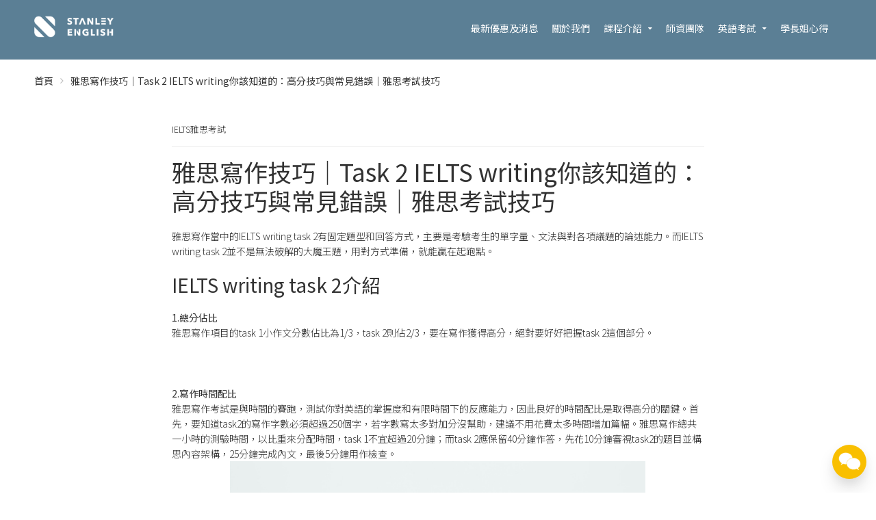

--- FILE ---
content_type: text/html; charset=UTF-8
request_url: https://www.stanleyenglish.com.tw/how-to-write-perfect-ielts-writing-task-2/
body_size: 21431
content:
<!DOCTYPE html><html lang="zh-TW" prefix="og: http://ogp.me/ns#"><head><title>雅思寫作技巧｜Task 2 IELTS writing你該知道的：高分技巧與常見錯誤｜雅思考試技巧</title>
<meta name="description" content="有限時間內完成兩階段的英文寫作，是許多台灣雅思考生最弱的一環，尤其是IELTS writing task 2的論述文章。除了需要每天練習累積實力，使用這6個高分技巧與避開常見扣分錯誤，對於獲得高分必有莫大的幫助。"/>
<meta name="robots" content="noodp"/>
<link rel="canonical" href="https://www.stanleyenglish.com.tw/how-to-write-perfect-ielts-writing-task-2/" />
<meta property="og:locale" content="zh_TW" />
<meta property="og:type" content="article" />
<meta property="og:title" content="雅思寫作技巧｜Task 2 IELTS writing你該知道的：高分技巧與常見錯誤｜雅思考試技巧" />
<meta property="og:description" content="有限時間內完成兩階段的英文寫作，是許多台灣雅思考生最弱的一環，尤其是IELTS writing task 2的論述文章。除了需要每天練習累積實力，使用這6個高分技巧與避開常見扣分錯誤，對於獲得高分必有莫大的幫助。" />
<meta property="og:url" content="https://www.stanleyenglish.com.tw/how-to-write-perfect-ielts-writing-task-2/" />
<meta property="og:site_name" content="史丹利英語學院" />
<meta property="article:section" content="IELTS雅思考試" />
<meta property="article:published_time" content="2023-02-23T12:20:38+08:00" />
<meta property="article:modified_time" content="2023-02-23T12:57:49+08:00" />
<meta property="og:updated_time" content="2023-02-23T12:57:49+08:00" />
<meta property="og:image" content="https://d2otiughgt5pr2.cloudfront.net/wp-content/uploads/sites/721/2023/02/how-to-write-perfect-ielts-writing-task-2-over-e973.jpg" />
<meta property="og:image:width" content="1280" />
<meta property="og:image:height" content="853" />
<meta name="twitter:card" content="summary" />
<meta name="twitter:description" content="有限時間內完成兩階段的英文寫作，是許多台灣雅思考生最弱的一環，尤其是IELTS writing task 2的論述文章。除了需要每天練習累積實力，使用這6個高分技巧與避開常見扣分錯誤，對於獲得高分必有莫大的幫助。" />
<meta name="twitter:title" content="雅思寫作技巧｜Task 2 IELTS writing你該知道的：高分技巧與常見錯誤｜雅思考試技巧" />
<meta name="twitter:image" content="https://d2otiughgt5pr2.cloudfront.net/wp-content/uploads/sites/721/2023/02/how-to-write-perfect-ielts-writing-task-2-over-e973.jpg" />
<meta property="DC.date.issued" content="2023-02-23T12:20:38+08:00" />
		<script type="text/javascript">
			window._wpemojiSettings = {"baseUrl":"https:\/\/s.w.org\/images\/core\/emoji\/2.2.1\/72x72\/","ext":".png","svgUrl":"https:\/\/s.w.org\/images\/core\/emoji\/2.2.1\/svg\/","svgExt":".svg","source":{"concatemoji":"https:\/\/d2otiughgt5pr2.cloudfront.net\/wp-includes\/js\/wp-emoji-release.min.js?ver=1.3.556&bi=47251456"}};
			!function(a,b,c){function d(a){var b,c,d,e,f=String.fromCharCode;if(!k||!k.fillText)return!1;switch(k.clearRect(0,0,j.width,j.height),k.textBaseline="top",k.font="600 32px Arial",a){case"flag":return k.fillText(f(55356,56826,55356,56819),0,0),!(j.toDataURL().length<3e3)&&(k.clearRect(0,0,j.width,j.height),k.fillText(f(55356,57331,65039,8205,55356,57096),0,0),b=j.toDataURL(),k.clearRect(0,0,j.width,j.height),k.fillText(f(55356,57331,55356,57096),0,0),c=j.toDataURL(),b!==c);case"emoji4":return k.fillText(f(55357,56425,55356,57341,8205,55357,56507),0,0),d=j.toDataURL(),k.clearRect(0,0,j.width,j.height),k.fillText(f(55357,56425,55356,57341,55357,56507),0,0),e=j.toDataURL(),d!==e}return!1}function e(a){var c=b.createElement("script");c.src=a,c.defer=c.type="text/javascript",b.getElementsByTagName("head")[0].appendChild(c)}var f,g,h,i,j=b.createElement("canvas"),k=j.getContext&&j.getContext("2d");for(i=Array("flag","emoji4"),c.supports={everything:!0,everythingExceptFlag:!0},h=0;h<i.length;h++)c.supports[i[h]]=d(i[h]),c.supports.everything=c.supports.everything&&c.supports[i[h]],"flag"!==i[h]&&(c.supports.everythingExceptFlag=c.supports.everythingExceptFlag&&c.supports[i[h]]);c.supports.everythingExceptFlag=c.supports.everythingExceptFlag&&!c.supports.flag,c.DOMReady=!1,c.readyCallback=function(){c.DOMReady=!0},c.supports.everything||(g=function(){c.readyCallback()},b.addEventListener?(b.addEventListener("DOMContentLoaded",g,!1),a.addEventListener("load",g,!1)):(a.attachEvent("onload",g),b.attachEvent("onreadystatechange",function(){"complete"===b.readyState&&c.readyCallback()})),f=c.source||{},f.concatemoji?e(f.concatemoji):f.wpemoji&&f.twemoji&&(e(f.twemoji),e(f.wpemoji)))}(window,document,window._wpemojiSettings);
		</script>
		<style type="text/css">
img.wp-smiley,
img.emoji {
	display: inline !important;
	border: none !important;
	box-shadow: none !important;
	height: 1em !important;
	width: 1em !important;
	margin: 0 .07em !important;
	vertical-align: -0.1em !important;
	background: none !important;
	padding: 0 !important;
}
</style>
<link rel='stylesheet' id='smart-coupon-css'  href='https://d2otiughgt5pr2.cloudfront.net/wp-content/plugins/woocommerce-smart-coupons/assets/css/smart-coupon.min.css?ver=1.3.556&#038;bi=47251456' type='text/css' media='all' />
<link rel='stylesheet' id='responsive-menu-pro-css'  href='https://d2otiughgt5pr2.cloudfront.net/wp-content/uploads/sites/721/menus/css/responsive-menu-pro-721.css?ver=1749608328&#038;bi=47251456' type='text/css' media='all' />
<link rel='stylesheet' id='contact-form-7-css'  href='https://d2otiughgt5pr2.cloudfront.net/wp-content/plugins/contact-form-7/includes/css/styles.css?ver=1.3.556&#038;bi=47251456' type='text/css' media='all' />
<link rel='stylesheet' id='live-chat-css'  href='https://d2otiughgt5pr2.cloudfront.net/wp-content/plugins/live-chat/assets/css/live-chat.css?ver=1.3.556&#038;bi=47251456' type='text/css' media='all' />
<link rel='stylesheet' id='woocommerce-layout-css'  href='https://d2otiughgt5pr2.cloudfront.net/wp-content/plugins/woocommerce/assets/css/woocommerce-layout.css?ver=1.3.556&#038;bi=47251456' type='text/css' media='all' />
<link rel='stylesheet' id='woocommerce-smallscreen-css'  href='https://d2otiughgt5pr2.cloudfront.net/wp-content/plugins/woocommerce/assets/css/woocommerce-smallscreen.css?ver=1.3.556&#038;bi=47251456' type='text/css' media='only screen and (max-width: 768px)' />
<link rel='stylesheet' id='woocommerce-general-css'  href='https://d2otiughgt5pr2.cloudfront.net/wp-content/plugins/woocommerce/assets/css/woocommerce.css?ver=1.3.556&#038;bi=47251456' type='text/css' media='all' />
<style id='woocommerce-inline-inline-css' type='text/css'>
.woocommerce form .form-row .required { visibility: visible; }
</style>
<link rel='stylesheet' id='cssblog-css'  href='https://d2otiughgt5pr2.cloudfront.net/wp-content/plugins/wp-blog-and-widgets/css/styleblog.css?ver=1.3.556&#038;bi=47251456' type='text/css' media='all' />
<link rel='stylesheet' id='wcqi-css-css'  href='https://d2otiughgt5pr2.cloudfront.net/wp-content/plugins/woocommerce-quantity-increment/assets/css/wc-quantity-increment.css?ver=1.3.556&#038;bi=47251456' type='text/css' media='all' />
<link rel='stylesheet' id='bogof_frontend_styles-css'  href='https://d2otiughgt5pr2.cloudfront.net/wp-content/plugins/woocommerce-buy-one-get-one-free/assets/css/frontend.css?ver=1.3.556&#038;bi=47251456' type='text/css' media='all' />
<link rel='stylesheet' id='wpb_woocommerce_prettyPhoto_css-css'  href='https://d2otiughgt5pr2.cloudfront.net/wp-content/plugins/woocommerce/assets/css/prettyPhoto.css?ver=1.3.556&#038;bi=47251456' type='text/css' media='all' />
<link rel='stylesheet' id='wpb-wl-magnific-popup-css'  href='https://d2otiughgt5pr2.cloudfront.net/wp-content/plugins/woocommerce-lightbox-pro/inc/../assets/css/magnific-popup.css?ver=1.3.556&#038;bi=47251456' type='text/css' media='all' />
<link rel='stylesheet' id='wpb-wl-main-css'  href='https://d2otiughgt5pr2.cloudfront.net/wp-content/plugins/woocommerce-lightbox-pro/inc/../assets/css/main.css?ver=1.3.556&#038;bi=47251456' type='text/css' media='all' />
<link rel='stylesheet' id='wpb-wl-font-css'  href='//fonts.googleapis.com/css?family=Open+Sans%3A400%2C600&#038;ver=1.3.556&#038;bi=47251456' type='text/css' media='all' />
<link rel='stylesheet' id='woocommerce_prettyPhoto_css-css'  href='https://d2otiughgt5pr2.cloudfront.net/wp-content/plugins/woocommerce/assets/css/prettyPhoto.css?ver=1.3.556&#038;bi=47251456' type='text/css' media='all' />
<link rel='stylesheet' id='wpb-wl-custom-style-css'  href='https://d2otiughgt5pr2.cloudfront.net/wp-content/plugins/woocommerce-lightbox-pro/inc/../assets/css/custom.css?ver=1.3.556&#038;bi=47251456' type='text/css' media='all' />
<style id='wpb-wl-custom-style-inline-css' type='text/css'>
body .wpb_wl_preview_area .wpb_wl_preview { background: #f24d07; color: #ffffff; font-size: 14px; /*padding: 8px 10px;*/}.wpb_wl_preview_area .wpb_wl_preview:focus, .wpb_wl_preview_area .wpb_wl_preview:hover, .wpb_wl_preview_area .wpb_wl_preview:active { background: #f24d07; color: #ffffff; }.wpb_wl_preview_area_fixed.wpb_wl_btn_auto_on { top: 0%; }@media (min-width: 768px){ .wpb_wl_quick_view_content { max-width: 500px; } }.wpb_wl_quick_view_content { background: #ffffff; }.wpb_wl_layout_left-right .wpb_wl_images { width: 65%; }.wpb_wl_layout_left-right .wpb_wl_summary { width: 35%; }
</style>
<link rel='stylesheet' id='wc-deposits-frontend-css'  href='https://d2otiughgt5pr2.cloudfront.net/wp-content/plugins/woocommerce-deposits/assets/css/frontend.css?ver=1.3.556&#038;bi=47251456' type='text/css' media='all' />
<link rel='stylesheet' id='wc-memberships-frontend-css'  href='https://d2otiughgt5pr2.cloudfront.net/wp-content/plugins/woocommerce-memberships/assets/css/frontend/wc-memberships-frontend.min.css?ver=1.3.556&#038;bi=47251456' type='text/css' media='all' />
<link rel='stylesheet' id='cpotheme-base-css'  href='https://d2otiughgt5pr2.cloudfront.net/wp-content/themes/transcend/core/css/base.css?ver=1.3.556&#038;bi=47251456' type='text/css' media='all' />
<link rel='stylesheet' id='cpotheme-main-css'  href='https://d2otiughgt5pr2.cloudfront.net/wp-content/themes/transcend/style.css?ver=1.3.556&#038;bi=47251456' type='text/css' media='all' />
<style id='cpotheme-main-inline-css' type='text/css'>
.header, #thsp-sticky-header, .header .sub-menu{ background-color: #5b7f95 !important; } .menu-main .current-menu-ancestor > a, .menu-main .current-menu-item > a{ background:rgba(0,0,0,0); } .header a:focus , .header a:hover , #thsp-sticky-header a:hover ,#thsp-sticky-header a:focus,.menu-main .current-menu-item:hover > a{ color: #000000 !important; } .menu-main .current-menu-ancestor > a, .menu-main .current-menu-item > a, .menu-main li a, .menu-main .has-children:before, #thsp-sticky-header li > a { color: #ffffff ; }
.woocommerce-cart-tab__icon-bag{ fill: #0c0000 !important; } .woocommerce-cart-tab__contents{ background-color: #0c0000 !important; color: #fff !important; } .woocommerce-cart-tab{ background-color: #fff !important; }
#quote-menu .icon{ fill: #0c0000 !important; } #quote-menu{ background-color: #fff !important; } #quote-menu #quote-badge { background-color: #0c0000 !important; color: #fff !important; } .wc-appointments-date-picker .ui-datepicker td.ui-datepicker-today a { color: #f24d07 !important; } .woocommerce a.button, .woocommerce button.button.alt:hover, .woocommerce a.button.alt, .woocommerce button.button.alt, .woocommerce .button.alt, .woocommerce #respond input#submit.alt, .woocommerce .products li a.button, .wc-appointments-date-picker .ui-datepicker td.ui-datepicker-current-day a, .wc-appointments-appointment-form-wrap .wc-appointments-appointment-form .slot-picker li.slot.selected a , #yith-wcmap-avatar-form .button{ background-color:#f24d07 !important; color:white !important; } .wc-appointments-date-picker .ui-datepicker td.ui-datepicker-selected-day a, .wc-appointments-date-picker .ui-datepicker td.ui-datepicker-selected-day span, .ui-datepicker-highlight-day { /* For selecting multiple days */ background-color:#f24d07 !important; } .cta-17 .toolbar .btn-search{ background-color:#f24d07 !important; color:white !important; border:1px solid #f24d07; } .woocommerce ul.products li.product a.button:hover ,#yith-wcmap-avatar-form .button:hover { box-shadow:inset 0 0 0 99999px rgba(0,0,0,0.2) ; } .woocommerce nav.woocommerce-pagination ul li span.current,.pagination .current{ background-color:#f24d07 !important; color:white !important; } .woocommerce-page .coupon .button{ background-color:#f24d07 !important; margin-top:1px; } .woocommerce-cart-tab-container .widget_shopping_cart .buttons > a.button,.woocommerce-cart-tab-container .woocommerce a.button{ background-color:#f24d07 !important; color:white !important; } .woocommerce-cart .woocommerce .button,.woocommerce-checkout .checkout_coupon .button, .track_order .button ,.woocommerce .button{ background-color:#f24d07 !important; color:white !important; } .woocommerce-cart table.cart td.actions .coupon .input-text{ border: 1px solid #f24d07 !important; } .woocommerce-cart .cart-collaterals .cart_totals .order-total th,.woocommerce-cart .cart-collaterals .cart_totals .order-total td { border-top:1px solid #f24d07 !important; } .woocommerce-checkout .shipping_option input[type=submit]{ background-color:#f24d07 !important; } .woocommerce-checkout .shipping_option input[type=submit]:hover{ box-shadow:inset 0 0 0 99999px rgba(0,0,0,0.2) !important; background-color:#f24d07 !important; }
.addify-quote-req-page .af_quote_form .form_row input[type="submit"]{ background-color:#f24d07 !important; color:white !important; } #quote-container #view-quote{ background-color:#f24d07 !important; color:white !important; } #my-account-menu.position-left .myaccount-menu li.active a, #my-account-menu.position-left .myaccount-menu li.is-active a { border-right: none; background-color:#f24d07 !important; color: white !important; border-top-left-radius: 4px !important; border-bottom-left-radius: 4px !important; } .affwp-affiliate-dashboard-tab.active { background-color:#f24d07 !important; color: #ffffff; border-radius: 4px 0px 0px 4px; } .affwp-affiliate-dashboard-tab.active:hover { background-color:#f24d07 !important; color: #ffffff; border-radius: 4px 0px 0px 4px; box-shadow: inset 0 0 0 99999px rgba(0, 0, 0, 0.2) !important; } #affwp-generate-ref-url .affwp-referral-url-submit-wrap .button, .button:visited, input[type=submit] { color: white; background-color:#f24d07 !important; } .tinybot-footer * { -webkit-box-sizing: border-box; -moz-box-sizing: border-box; box-sizing: border-box; } .tinybot-footer { font-size: 14px; line-height: 1.42857143; text-align:left; padding:40px 0; background-color: #5b7f95 !important; color : #fff !important; overflow-x: hidden; } .tinybot-footer h1{ margin-bottom:10px; } .tinybot-footer .section-title{ font-size : 16px !important;; color : #fff !important; margin-top: 0; } .tinybot-footer .section-desc{ font-size : 14px !important; color : #fff !important; } .tinybot-footer ul{ margin:0; } .tinybot-footer li{ list-style:none; margin-left:0; } .tinybot-footer .nav-pills > li:first-child{ margin-left:0; } .tinybot-footer .nav-pills > li:first-child a{ border-left: 0px; padding-left:0; } .tinybot-footer .nav-pills > li:last-child a{ padding-right:0; } .social-links > a { font-size: 20px; display: inline-block; text-decoration: none; margin: 0 5px; } .tinybot-footer .social-links > a:before{ content:none !important; } .tinybot-footer .nav-pills > li{ float:left; } .tinybot-footer .nav-pills > li > a , .tinybot-footer .nav > li > a{ border-radius: 0px; padding:0 6px; line-height: inherit; } .tinybot-footer .footer-nav{ display:inline-block; } .tinybot-footer .footer-nav li a{ color : #fff !important; border-left: 1px solid #fff; font-size: 12px; } .tinybot-footer .rwd-container{ position:relative; padding-bottom:56.25%; padding-top:30px; height:0; overflow:hidden; } .tinybot-footer .flex{ display: -webkit-box; display: -moz-box; display: -webkit-flex; display: -ms-flexbox; display: flex; -webkit-flex-wrap: wrap; -ms-flex-wrap: wrap; flex-wrap: wrap; list-style: none; margin: 0; padding: 0; } .flex-middle{ -webkit-box-align: center; -moz-box-align: center; -webkit-align-items: center; -ms-flex-align: center; align-items: center; } .flex-center{ -webkit-box-pack: center; -moz-box-pack: center; -ms-flex-pack: center; -webkit-justify-content: center; justify-content: center; } .tinybot-footer .row { margin-left: -15px; margin-right: -15px; } .tinybot-footer .text-contaier .col-md-6, .tinybot-footer .text-contaier .col-sm-6{ width:50%; float:left; } .tinybot-footer .col-md-8, .tinybot-footer .col-sm-8{ width: 66.66666667%; float:left; } .tinybot-footer .col-md-4, .tinybot-footer .col-sm-4{ width: 33.33333333%; float:left; } .tinybot-footer .col-md-8, .tinybot-footer .col-sm-8, .tinybot-footer .col-md-4, .tinybot-footer .col-sm-4, .tinybot-footer .col-md-6, .tinybot-footer .col-sm-6{ position: relative; min-height: 1px; padding-left: 15px; padding-right: 15px; }
@media (min-width: 769px) {
.tinybot-footer .fb-container{ float:right; }
} @media (max-width: 991px) { .tinybot-footer .text-contaier .col-md-6, .tinybot-footer .text-contaier .col-sm-6{ width:100%; } } @media (min-width: 769px) and (max-width: 991px) {
.tinybot-footer .text-contaier{ padding-right: 60px; } .tinybot-footer .contact-us{ margin-top:20px; }
} @media (max-width: 768px) { .tinybot-footer { text-align:center; }
.tinybot-footer .contact-us{ margin-top:20px; }
.tinybot-footer .pl-big { padding-left: 0px !important; } .tinybot-footer .pr-big { padding-right: 0px !important; }
.tinybot-footer .fb-page{ display:inline-block; margin-top:16px; }
.tinybot-footer .media-container ,.tinybot-footer .text-contaier { width:100%; max-width:500px; } } @media (min-width: 800px) { .tutor-is-sticky { top: 79.2px !important; } } .woocommerce .wc-memberships-restriction-message { margin:159px auto 80px auto!important; width: 83%; max-width: 600px; }
</style>
<link rel='stylesheet' id='select2-css'  href='https://d2otiughgt5pr2.cloudfront.net/wp-content/plugins/woocommerce/assets/css/select2.css?ver=1.3.556&#038;bi=47251456' type='text/css' media='all' />
<link rel='stylesheet' id='woocommerce-addons-css-css'  href='https://d2otiughgt5pr2.cloudfront.net/wp-content/plugins/woocommerce-appointments/includes/integrations/woocommerce-product-addons/assets/css/frontend.css?ver=1.3.556&#038;bi=47251456' type='text/css' media='all' />
<link rel='stylesheet' id='wc-appointments-styles-css'  href='https://d2otiughgt5pr2.cloudfront.net/wp-content/plugins/woocommerce-appointments/assets/css/frontend.css?ver=1.3.556&#038;bi=47251456' type='text/css' media='all' />
<style id='wc-appointments-styles-inline-css' type='text/css'>
.wc-appointments-date-picker .ui-datepicker td.ui-datepicker-current-day a,
.wc-appointments-date-picker .ui-datepicker td.ui-datepicker-current-day a:hover {
	background-color: #111111;
}

.wc-appointments-appointment-form-wrap .wc-appointments-appointment-form .slot-picker li.slot.selected a,
.wc-appointments-appointment-form-wrap .wc-appointments-appointment-form .slot-picker li.slot.selected:hover a {
    background-color: #111111;
}

.wc-appointments-date-picker .ui-datepicker td.appointable-range .ui-state-default {
	background-color: #111111;
}

.wc-appointments-appointment-form-wrap .wc-appointments-appointment-form .wc-pao-addon .wc-pao-addon-image-swatch.selected {
	outline-color: #111111;
}
</style>
<link rel='stylesheet' id='wc-bundle-css-css'  href='https://d2otiughgt5pr2.cloudfront.net/wp-content/plugins/woocommerce-product-bundles/assets/css/frontend/single-product.css?ver=1.3.556&#038;bi=47251456' type='text/css' media='all' />
<link rel='stylesheet' id='wc-bundle-style-css'  href='https://d2otiughgt5pr2.cloudfront.net/wp-content/plugins/woocommerce-product-bundles/assets/css/frontend/woocommerce.css?ver=1.3.556&#038;bi=47251456' type='text/css' media='all' />
<link rel='stylesheet' id='cart-tab-styles-css'  href='https://d2otiughgt5pr2.cloudfront.net/wp-content/plugins/woocommerce-cart-tab/includes/../assets/css/style.css?ver=1.3.556&#038;bi=47251456' type='text/css' media='all' />
<style id='cart-tab-styles-inline-css' type='text/css'>

			.woocommerce-cart-tab-container {
				background-color: #f8f8f8;
			}

			.woocommerce-cart-tab,
			.woocommerce-cart-tab-container .widget_shopping_cart .widgettitle,
			.woocommerce-cart-tab-container .widget_shopping_cart .buttons {
				background-color: #ffffff;
			}

			.woocommerce-cart-tab,
			.woocommerce-cart-tab:hover {
				color: #ffffff;
			}

			.woocommerce-cart-tab__contents {
				background-color: #333333;
			}

			.woocommerce-cart-tab__icon-bag {
				fill: #333333;
			}
</style>
<link rel='stylesheet' id='tinybot-frontend-css'  href='https://d2otiughgt5pr2.cloudfront.net/wp-content/themes/transcend/css/frontend-style.css?ver=1.3.556&#038;bi=47251456' type='text/css' media='all' />
<link rel='stylesheet' id='tinybot-common-css'  href='https://d2otiughgt5pr2.cloudfront.net/wp-content/themes/transcend/css/common-style.css?ver=1.3.556&#038;bi=47251456' type='text/css' media='all' />
<script type='text/javascript' src='https://d2otiughgt5pr2.cloudfront.net/wp-includes/js/jquery/jquery.js?ver=1.3.556&#038;bi=47251456' id='jquery-core-js'></script>
<script type='text/javascript' src='https://d2otiughgt5pr2.cloudfront.net/wp-includes/js/jquery/jquery-migrate.min.js?ver=1.3.556&#038;bi=47251456' id='jquery-migrate-js'></script>
<script type='text/javascript'>

window.mediaAddImage = function(data) {
	data['uploading'] = false;
	data['menuOrder'] = 0;
	window.jQuery('body > div.supports-drag-drop:visible .media-menu .media-menu-item:first').click();
	var attachment = window.wp.media.model.Attachment.create(data);
	window.wp.Uploader.queue.add(attachment);
	//
	wp.media.model.Attachment.get(data.id, attachment);
	var complete = window.wp.Uploader.queue.all(function(attachment) {
		return ! attachment.get('uploading');
	});
	if ( complete )
		window.wp.Uploader.queue.reset();
}
</script>
<script type='text/javascript' src='https://d2otiughgt5pr2.cloudfront.net/wp-content/themes/transcend/scripts/polyfill.js?ver=1.3.556&#038;bi=47251456' id='polyfill-js'></script>
<script type='text/javascript' src='https://d2otiughgt5pr2.cloudfront.net/wp-content/plugins/woocommerce/assets/js/js-cookie/js.cookie.min.js?ver=1.3.556&#038;bi=47251456' id='js-cookie-js'></script>
<script type='text/javascript' src='https://d2otiughgt5pr2.cloudfront.net/wp-content/plugins/woocommerce-quantity-increment/assets/js/wc-quantity-increment.min.js?ver=1.3.556&#038;bi=47251456' id='wcqi-js-js'></script>
<script type='text/javascript' src='https://d2otiughgt5pr2.cloudfront.net/wp-content/plugins/woocommerce-lightbox-pro/inc/../assets/js/jquery.magnific-popup.min.js?ver=1.3.556&#038;bi=47251456' id='wpb-wl-magnific-popup-js'></script>
<script type='text/javascript' src='https://d2otiughgt5pr2.cloudfront.net/wp-content/themes/transcend/core/scripts/html5-min.js?ver=1.3.556&#038;bi=47251456' id='cpotheme_html5-js'></script>
<script type='text/javascript' src='https://d2otiughgt5pr2.cloudfront.net/wp-content/plugins/pixelyoursite-pro/dist/scripts/jquery.bind-first-0.2.3.min.js?ver=1.3.556&#038;bi=47251456' id='jquery-bind-first-js'></script>
<script type='text/javascript' id='pys-js-extra'>
/* <![CDATA[ */
var pysOptions = {"staticEvents":{"facebook":{"init_event":[{"delay":0,"type":"static","name":"PageView","pixelIds":["235718204226045"],"params":{"post_category":"IELTS\u96c5\u601d\u8003\u8a66","page_title":"\u96c5\u601d\u5beb\u4f5c\u6280\u5de7\uff5cTask 2 IELTS writing\u4f60\u8a72\u77e5\u9053\u7684\uff1a\u9ad8\u5206\u6280\u5de7\u8207\u5e38\u898b\u932f\u8aa4\uff5c\u96c5\u601d\u8003\u8a66\u6280\u5de7","post_type":"post","post_id":"146330","user_role":"guest","plugin":"PixelYourSite","event_url":"www.stanleyenglish.com.tw\/how-to-write-perfect-ielts-writing-task-2\/"},"e_id":"init_event","ids":[],"hasTimeWindow":false,"timeWindow":0,"eventID":"","woo_order":"","edd_order":""}]}},"dynamicEvents":{"signal_click":{"facebook":{"delay":0,"type":"dyn","name":"Signal","pixelIds":["235718204226045"],"params":{"page_title":"\u96c5\u601d\u5beb\u4f5c\u6280\u5de7\uff5cTask 2 IELTS writing\u4f60\u8a72\u77e5\u9053\u7684\uff1a\u9ad8\u5206\u6280\u5de7\u8207\u5e38\u898b\u932f\u8aa4\uff5c\u96c5\u601d\u8003\u8a66\u6280\u5de7","post_type":"post","post_id":"146330","user_role":"guest","plugin":"PixelYourSite","event_url":"www.stanleyenglish.com.tw\/how-to-write-perfect-ielts-writing-task-2\/"},"e_id":"signal_click","ids":[],"hasTimeWindow":false,"timeWindow":0,"eventID":"","woo_order":"","edd_order":""}},"signal_tel":{"facebook":{"delay":0,"type":"dyn","name":"Signal","pixelIds":["235718204226045"],"params":{"event_action":"Tel","page_title":"\u96c5\u601d\u5beb\u4f5c\u6280\u5de7\uff5cTask 2 IELTS writing\u4f60\u8a72\u77e5\u9053\u7684\uff1a\u9ad8\u5206\u6280\u5de7\u8207\u5e38\u898b\u932f\u8aa4\uff5c\u96c5\u601d\u8003\u8a66\u6280\u5de7","post_type":"post","post_id":"146330","user_role":"guest","plugin":"PixelYourSite","event_url":"www.stanleyenglish.com.tw\/how-to-write-perfect-ielts-writing-task-2\/"},"e_id":"signal_tel","ids":[],"hasTimeWindow":false,"timeWindow":0,"eventID":"","woo_order":"","edd_order":""}},"signal_email":{"facebook":{"delay":0,"type":"dyn","name":"Signal","pixelIds":["235718204226045"],"params":{"event_action":"Email","page_title":"\u96c5\u601d\u5beb\u4f5c\u6280\u5de7\uff5cTask 2 IELTS writing\u4f60\u8a72\u77e5\u9053\u7684\uff1a\u9ad8\u5206\u6280\u5de7\u8207\u5e38\u898b\u932f\u8aa4\uff5c\u96c5\u601d\u8003\u8a66\u6280\u5de7","post_type":"post","post_id":"146330","user_role":"guest","plugin":"PixelYourSite","event_url":"www.stanleyenglish.com.tw\/how-to-write-perfect-ielts-writing-task-2\/"},"e_id":"signal_email","ids":[],"hasTimeWindow":false,"timeWindow":0,"eventID":"","woo_order":"","edd_order":""}},"signal_form":{"facebook":{"delay":0,"type":"dyn","name":"Signal","pixelIds":["235718204226045"],"params":{"event_action":"Form","page_title":"\u96c5\u601d\u5beb\u4f5c\u6280\u5de7\uff5cTask 2 IELTS writing\u4f60\u8a72\u77e5\u9053\u7684\uff1a\u9ad8\u5206\u6280\u5de7\u8207\u5e38\u898b\u932f\u8aa4\uff5c\u96c5\u601d\u8003\u8a66\u6280\u5de7","post_type":"post","post_id":"146330","user_role":"guest","plugin":"PixelYourSite","event_url":"www.stanleyenglish.com.tw\/how-to-write-perfect-ielts-writing-task-2\/"},"e_id":"signal_form","ids":[],"hasTimeWindow":false,"timeWindow":0,"eventID":"","woo_order":"","edd_order":""}},"signal_download":{"facebook":{"delay":0,"type":"dyn","name":"Signal","extensions":["doc","exe","js","pdf","ppt","tgz","zip","xls"],"pixelIds":["235718204226045"],"params":{"event_action":"Download","page_title":"\u96c5\u601d\u5beb\u4f5c\u6280\u5de7\uff5cTask 2 IELTS writing\u4f60\u8a72\u77e5\u9053\u7684\uff1a\u9ad8\u5206\u6280\u5de7\u8207\u5e38\u898b\u932f\u8aa4\uff5c\u96c5\u601d\u8003\u8a66\u6280\u5de7","post_type":"post","post_id":"146330","user_role":"guest","plugin":"PixelYourSite","event_url":"www.stanleyenglish.com.tw\/how-to-write-perfect-ielts-writing-task-2\/"},"e_id":"signal_download","ids":[],"hasTimeWindow":false,"timeWindow":0,"eventID":"","woo_order":"","edd_order":""}},"signal_comment":{"facebook":{"delay":0,"type":"dyn","name":"Signal","pixelIds":["235718204226045"],"params":{"event_action":"Comment","page_title":"\u96c5\u601d\u5beb\u4f5c\u6280\u5de7\uff5cTask 2 IELTS writing\u4f60\u8a72\u77e5\u9053\u7684\uff1a\u9ad8\u5206\u6280\u5de7\u8207\u5e38\u898b\u932f\u8aa4\uff5c\u96c5\u601d\u8003\u8a66\u6280\u5de7","post_type":"post","post_id":"146330","user_role":"guest","plugin":"PixelYourSite","event_url":"www.stanleyenglish.com.tw\/how-to-write-perfect-ielts-writing-task-2\/"},"e_id":"signal_comment","ids":[],"hasTimeWindow":false,"timeWindow":0,"eventID":"","woo_order":"","edd_order":""}},"woo_add_to_cart_on_button_click":{"facebook":{"delay":0,"type":"dyn","name":"AddToCart","pixelIds":["235718204226045"],"params":{"page_title":"\u96c5\u601d\u5beb\u4f5c\u6280\u5de7\uff5cTask 2 IELTS writing\u4f60\u8a72\u77e5\u9053\u7684\uff1a\u9ad8\u5206\u6280\u5de7\u8207\u5e38\u898b\u932f\u8aa4\uff5c\u96c5\u601d\u8003\u8a66\u6280\u5de7","post_type":"post","post_id":"146330","user_role":"guest","plugin":"PixelYourSite","event_url":"www.stanleyenglish.com.tw\/how-to-write-perfect-ielts-writing-task-2\/"},"e_id":"woo_add_to_cart_on_button_click","ids":[],"hasTimeWindow":false,"timeWindow":0,"eventID":"","woo_order":"","edd_order":""}}},"triggerEvents":[],"triggerEventTypes":[],"facebook":{"pixelIds":["235718204226045"],"defoultPixelIds":["235718204226045"],"advancedMatching":[],"removeMetadata":false,"wooVariableAsSimple":true,"serverApiEnabled":false,"ajaxForServerEvent":true,"wooCRSendFromServer":false,"send_external_id":true},"debug":"","siteUrl":"https:\/\/www.stanleyenglish.com.tw","ajaxUrl":"https:\/\/www.stanleyenglish.com.tw\/wp-admin\/admin-ajax.php","trackUTMs":"1","trackTrafficSource":"1","user_id":"0","enable_lading_page_param":"1","cookie_duration":"7","gdpr":{"ajax_enabled":false,"all_disabled_by_api":false,"facebook_disabled_by_api":false,"analytics_disabled_by_api":false,"google_ads_disabled_by_api":false,"pinterest_disabled_by_api":false,"bing_disabled_by_api":false,"facebook_prior_consent_enabled":true,"analytics_prior_consent_enabled":true,"google_ads_prior_consent_enabled":true,"pinterest_prior_consent_enabled":true,"bing_prior_consent_enabled":true,"cookiebot_integration_enabled":false,"cookiebot_facebook_consent_category":"marketing","cookiebot_analytics_consent_category":"statistics","cookiebot_google_ads_consent_category":"marketing","cookiebot_pinterest_consent_category":"marketing","cookiebot_bing_consent_category":"marketing","ginger_integration_enabled":false,"cookie_notice_integration_enabled":false,"cookie_law_info_integration_enabled":false,"real_cookie_banner_integration_enabled":false},"edd":{"enabled":false},"woo":{"enabled":true,"addToCartOnButtonEnabled":true,"addToCartOnButtonValueEnabled":true,"addToCartOnButtonValueOption":"price","woo_purchase_on_transaction":true,"singleProductId":null,"affiliateEnabled":false,"removeFromCartSelector":"form.woocommerce-cart-form .remove","affiliateEventName":"Lead"}};
/* ]]> */
</script>
<script type='text/javascript' src='https://d2otiughgt5pr2.cloudfront.net/wp-content/plugins/pixelyoursite-pro/dist/scripts/public.js?ver=1.3.556&#038;bi=47251456' id='pys-js'></script>
<script type='text/javascript' src='https://d2otiughgt5pr2.cloudfront.net/wp-content/plugins/woocommerce/assets/js/accounting/accounting.min.js?ver=1.3.556&#038;bi=47251456' id='accounting-js'></script>
<script type='text/javascript' src='https://d2otiughgt5pr2.cloudfront.net/wp-content/plugins/woocommerce-cart-tab/includes/../assets/js/cart-tab.min.js?ver=1.3.556&#038;bi=47251456' id='cart-tab-script-js'></script>
<script>
window.wc_ga_pro = {};

window.wc_ga_pro.available_gateways = {"bacs":"ATM \u8f49\u5e33","linepay":"LINE Pay","ecpay":"\u7da0\u754c\u91d1\u6d41","ecpay_shipping_pay":"\u7da0\u754c\u79d1\u6280\u8d85\u5546\u53d6\u8ca8\u4ed8\u6b3e"};

// interpolate json by replacing placeholders with variables
window.wc_ga_pro.interpolate_json = function( object, variables ) {

	if ( ! variables ) {
		return object;
	}

	var j = JSON.stringify( object );

	for ( var k in variables ) {
		j = j.split( '{$' + k + '}' ).join( variables[ k ] );
	}

	return JSON.parse( j );
};

// return the title for a payment gateway
window.wc_ga_pro.get_payment_method_title = function( payment_method ) {
	return window.wc_ga_pro.available_gateways[ payment_method ] || payment_method;
};

// check if an email is valid
window.wc_ga_pro.is_valid_email = function( email ) {
  return /[^\s@]+@[^\s@]+\.[^\s@]+/.test( email );
};
</script>

		<script>
	(function(i,s,o,g,r,a,m){i['GoogleAnalyticsObject']=r;i[r]=i[r]||function(){
	(i[r].q=i[r].q||[]).push(arguments)},i[r].l=1*new Date();a=s.createElement(o),
	m=s.getElementsByTagName(o)[0];a.async=1;a.src=g;m.parentNode.insertBefore(a,m)
	})(window,document,'script','https://www.google-analytics.com/analytics.js','ga');
		ga( 'create', 'UA-160996105-1', {"cookieDomain":"auto"} );
	ga( 'set', 'forceSSL', true );
	ga( 'require', 'displayfeatures' );
	ga( 'require', 'linkid' );
	ga( 'require', 'ec' );
	</script>
		
		    	<style type="text/css">
			.wptime-plugin-progress-wrap{
				display:block !important;
				max-width:100%;
				background:#eee;
				line-height:1 !important;
				position:relative !important;
									box-shadow: 0px  0px 5px 1px rgba(0, 0, 0, 0.03) inset !important;
					-moz-box-shadow: 0px  0px 5px 1px rgba(0, 0, 0, 0.03) inset !important;
					-webkit-box-shadow: 0px  0px 5px 1px rgba(0, 0, 0, 0.03) inset !important;
							}

			.wptime-plugin-progress-bar{
				width:0%;
				display:block !important;
				background:#bbb;
				height:30px !important;
				box-sizing:border-box !important;
				-webkit-box-sizing:border-box !important;
				-moz-box-sizing:border-box !important;
			}

			.wptime-plugin-progress-wrap span{
				position:absolute !important;
				left:10px !important;
				top:10px !important;
				font-size:12px !important;
				color:#fff;
				line-height:1 !important;
							}
			
			@media all and (max-width: 768px){
				.wptime-plugin-progress-wrap{
					max-width:100% !important;
				}
			}
		</style>
    <style type="text/css">body.page-template > .outer > .wrapper { background: #f4f4f4 }</style><meta name="viewport" content="width=device-width, initial-scale=1.0, maximum-scale=1.0, user-scalable=1"/>
<meta charset="UTF-8"/>
<meta name="keywords" content="雅思準備,雅思備考,台北雅思課程,台北補習班,考試準備攻略,雅思寫作,IELTS" /><meta name="format-detection" content="telephone=no"/><meta name="google-site-verification" content="FUggIRepzfGyP8bJElBW6p0eNYuWdOI3ElNqcsQek2Y" />	<noscript><style>.woocommerce-product-gallery{ opacity: 1 !important; }</style></noscript>
	<link rel="icon" href="https://d2otiughgt5pr2.cloudfront.net/wp-content/uploads/sites/721/2020/03/Stanley-English_logo-09-1a1e.png" sizes="32x32" />
<link rel="icon" href="https://d2otiughgt5pr2.cloudfront.net/wp-content/uploads/sites/721/2020/03/Stanley-English_logo-09-1a1e.png" sizes="192x192" />
<link rel="apple-touch-icon-precomposed" href="https://d2otiughgt5pr2.cloudfront.net/wp-content/uploads/sites/721/2020/03/Stanley-English_logo-09-1a1e.png" />
<meta name="msapplication-TileImage" content="https://d2otiughgt5pr2.cloudfront.net/wp-content/uploads/sites/721/2020/03/Stanley-English_logo-09-1a1e.png" />
		<style type="text/css" id="wp-custom-css">
			/* Hide blog date */
.post-body > .post-byline > .post-date {
  display: none;
}
.container > #sidebar {
  display: none;
}
.container > #content {
  float: unset;
  margin: 0 auto;
}

/* Post table style */
.post-body .post-content table tr td {
    border-right: 1px solid #ddd;
}
.post-body .post-content table tr td:last-child {
    border-right: none !important;
}
.post-body .post-content table tr:last-child td {
    border-bottom: none !important;
}		</style>
	<meta name="csrf-token" content="92c19c406b"></head><body class="post-template-default single single-post postid-146330 single-format-standard woocommerce-no-js  sidebar-right responsive-menu-pro-slide-left"><div class="outer" id="top"><div class="wrapper"><div id="topbar" class="topbar"><div class="container"><div class="clear"></div></div></div><header id="header" class="header sticky-header"><div class="container"><div id="logo" class="logo"><a class="site-logo" href="https://www.stanleyenglish.com.tw/"><img src="https://d2otiughgt5pr2.cloudfront.net/wp-content/uploads/sites/721/2020/03/Stanley-English_logo_w-02-16b6.png" alt="史丹利英語學院"0/></a><span class="title site-title hidden"><a href="https://www.stanleyenglish.com.tw/">史丹利英語學院</a></span></div><div id="menu-mobile-open" class=" menu-mobile-open menu-mobile-toggle"></div><ul id="menu-main" class="menu-main"><li id="menu-item-140616" class=" responsive-menu-pro-item responsive-menu-pro-current-item menu-item menu-item-type-taxonomy menu-item-object-category" ><a href="https://www.stanleyenglish.com.tw/category/promotions-and-news/"class="responsive-menu-pro-item-link" >最新優惠及消息</a></li>
<li id="menu-item-141157" class=" responsive-menu-pro-item responsive-menu-pro-current-item menu-item menu-item-type-post_type menu-item-object-page" ><a href="https://www.stanleyenglish.com.tw/aboutstanleyenglish/"class="responsive-menu-pro-item-link" >關於我們</a></li>
<li id="menu-item-3816" class=" responsive-menu-pro-item responsive-menu-pro-current-item menu-item menu-item-type-taxonomy menu-item-object-category menu-item-has-children has_children has-children" ><a href="https://www.stanleyenglish.com.tw/category/englishcourses/"class="responsive-menu-pro-item-link" >課程介紹</a>
<ul class="sub-menu">
	<li id="menu-item-3763" class=" responsive-menu-pro-item responsive-menu-pro-current-item menu-item menu-item-type-post_type menu-item-object-post" ><a href="https://www.stanleyenglish.com.tw/ieltspreparationcourse/"class="responsive-menu-pro-item-link" >雅思準備課程 (IELTS)</a></li>
	<li id="menu-item-149048" class=" responsive-menu-pro-item responsive-menu-pro-current-item menu-item menu-item-type-post_type menu-item-object-post" ><a href="https://www.stanleyenglish.com.tw/general-english/"class="responsive-menu-pro-item-link" >一般英語課程 General English (劍橋領思Linguaskill)</a></li>
	<li id="menu-item-149016" class=" responsive-menu-pro-item responsive-menu-pro-current-item menu-item menu-item-type-post_type menu-item-object-post" ><a href="https://www.stanleyenglish.com.tw/young-learner-program/"class="responsive-menu-pro-item-link" >國高中英語課程 Young Learner Program</a></li>
	<li id="menu-item-145543" class=" responsive-menu-pro-item responsive-menu-pro-current-item menu-item menu-item-type-post_type menu-item-object-post" ><a href="https://www.stanleyenglish.com.tw/aeas-course/"class="responsive-menu-pro-item-link" >AEAS 官方考試準備課程</a></li>
	<li id="menu-item-148821" class=" responsive-menu-pro-item responsive-menu-pro-current-item menu-item menu-item-type-post_type menu-item-object-post" ><a href="https://www.stanleyenglish.com.tw/ielts-summer-intensive-program-2/"class="responsive-menu-pro-item-link" >寒暑期雅思密集衝刺課程 (IELTS Summer/ Winter Intensive Program)</a></li>
	<li id="menu-item-149190" class=" responsive-menu-pro-item responsive-menu-pro-current-item menu-item menu-item-type-post_type menu-item-object-post" ><a href="https://www.stanleyenglish.com.tw/young-learner-summer-program/"class="responsive-menu-pro-item-link" >國高中全英語夏令營 Young Learner Summer Program</a></li>
	<li id="menu-item-149102" class=" responsive-menu-pro-item responsive-menu-pro-current-item menu-item menu-item-type-post_type menu-item-object-post" ><a href="https://www.stanleyenglish.com.tw/1-1-tutoring/"class="responsive-menu-pro-item-link" >一對一家教式課程 1-1 Tutoring</a></li>
</ul>
</li>
<li id="menu-item-141106" class=" responsive-menu-pro-item responsive-menu-pro-current-item menu-item menu-item-type-post_type menu-item-object-page" ><a href="https://www.stanleyenglish.com.tw/ourteachers/"class="responsive-menu-pro-item-link" >師資團隊</a></li>
<li id="menu-item-3754" class=" responsive-menu-pro-item responsive-menu-pro-current-item menu-item menu-item-type-taxonomy menu-item-object-category current-post-ancestor menu-item-has-children has_children has-children" ><a href="https://www.stanleyenglish.com.tw/category/englishexam/"class="responsive-menu-pro-item-link" >英語考試</a>
<ul class="sub-menu">
	<li id="menu-item-3780" class=" responsive-menu-pro-item responsive-menu-pro-current-item menu-item menu-item-type-taxonomy menu-item-object-category current-post-ancestor current-menu-parent current-post-parent" ><a href="https://www.stanleyenglish.com.tw/category/englishexam/ieltsexam/"class="responsive-menu-pro-item-link" >IELTS 雅思考試</a></li>
	<li id="menu-item-145549" class=" responsive-menu-pro-item responsive-menu-pro-current-item menu-item menu-item-type-taxonomy menu-item-object-category menu-has-description" ><a href="https://www.stanleyenglish.com.tw/category/englishexam/aeasexam/"class="responsive-menu-pro-item-link" >AEAS 澳洲中小學教育評審測驗</a></li>
	<li id="menu-item-3781" class=" responsive-menu-pro-item responsive-menu-pro-current-item menu-item menu-item-type-taxonomy menu-item-object-category" ><a href="https://www.stanleyenglish.com.tw/category/englishexam/ptelanguagetest/"class="responsive-menu-pro-item-link" >PTE 學術考試</a></li>
	<li id="menu-item-140890" class=" responsive-menu-pro-item responsive-menu-pro-current-item menu-item menu-item-type-taxonomy menu-item-object-category" ><a href="https://www.stanleyenglish.com.tw/category/englishexam/toefl-ibt-exam/"class="responsive-menu-pro-item-link" >TOEFL iBT 托福考試</a></li>
	<li id="menu-item-140889" class=" responsive-menu-pro-item responsive-menu-pro-current-item menu-item menu-item-type-taxonomy menu-item-object-category" ><a href="https://www.stanleyenglish.com.tw/category/englishexam/toeicexam/"class="responsive-menu-pro-item-link" >TOEIC 多益考試</a></li>
	<li id="menu-item-149124" class=" responsive-menu-pro-item responsive-menu-pro-current-item menu-item menu-item-type-taxonomy menu-item-object-category" ><a href="https://www.stanleyenglish.com.tw/category/%e5%8a%8d%e6%a9%8b%e9%a0%98%e6%80%9d%e6%b8%ac%e9%a9%97-linguaskill/"class="responsive-menu-pro-item-link" >Linguaskill 劍橋領思考試</a></li>
</ul>
</li>
<li id="menu-item-3753" class=" responsive-menu-pro-item responsive-menu-pro-current-item menu-item menu-item-type-taxonomy menu-item-object-category" ><a href="https://www.stanleyenglish.com.tw/category/studentsfeedback/"class="responsive-menu-pro-item-link" >學長姐心得</a></li>
</ul><div class='clear'></div></div></header><div class="clear"></div><section id="pagetitle" class="pagetitle dark secondary-color-bg" >
<div class="container">
<h1 class="pagetitle-title heading">雅思寫作技巧｜Task 2 IELTS writing你該知道的：高分技巧與常見錯誤｜雅思考試技巧</h1><div id="breadcrumb" class="breadcrumb"><a class="breadcrumb-link" href="https://www.stanleyenglish.com.tw">首頁</a><span class='breadcrumb-separator'></span><span class='breadcrumb-title'>雅思寫作技巧｜Task 2 IELTS writing你該知道的：高分技巧與常見錯誤｜雅思考試技巧</span>
</div></div>
</section>
<div id="main" class="main">
<div class="container">
<section id="content" class="content">
<article class="post-146330 post type-post status-publish format-standard has-post-thumbnail hentry category-ieltsexam post-has-thumbnail" id="post-146330">
<div class="post-body post-body-image">
<div class="post-byline">
<div class="post-date">2023-02-23</div><div class="post-category"><a href="https://www.stanleyenglish.com.tw/category/englishexam/ieltsexam/" rel="category tag">IELTS雅思考試</a></div></div>
<h1 class="pagetitle-title heading">雅思寫作技巧｜Task 2 IELTS writing你該知道的：高分技巧與常見錯誤｜雅思考試技巧</h1><div class="post-content">
<p>雅思寫作當中的IELTS writing task 2有固定題型和回答方式，主要是考驗考生的單字量、文法與對各項議題的論述能力。而IELTS writing task 2並不是無法破解的大魔王題，用對方式準備，就能贏在起跑點。</p>
<h2><b>IELTS writing task 2介紹</b></h2>
<p><strong>1.總分佔比</strong><b><br />
</b>雅思寫作項目的task 1小作文分數佔比為1/3，task 2則佔2/3，要在寫作獲得高分，絕對要好好把握task 2這個部分。</p>
<p>&nbsp;</p>
<p><strong>2.寫作時間配比</strong><b><br />
</b>雅思寫作考試是與時間的賽跑，測試你對英語的掌握度和有限時間下的反應能力，因此良好的時間配比是取得高分的關鍵。首先，要知道task2的寫作字數必須超過250個字，若字數寫太多對加分沒幫助，建議不用花費太多時間增加篇幅。雅思寫作總共一小時的測驗時間，以比重來分配時間，task 1不宜超過20分鐘；而task 2應保留40分鐘作答，先花10分鐘審視task2的題目並構思內容架構，25分鐘完成內文，最後5分鐘用作檢查。<span style="font-weight: 400"><img class="wp-image-146331 aligncenter" src="https://d2otiughgt5pr2.cloudfront.net/wp-content/uploads/sites/721/2023/02/how-to-write-perfect-ielts-writing-task-2-1-e66e.jpg" alt="IELTS writing task 2需要練習分配時間作答。" width="607" height="404" /></span></p>
<p><span style="font-weight: 400"><b>◆看題目10分鐘</b><b><br />
</b></span>IELTS writing task 2大多為論述型的題目，審題會影響接下來的寫作流程與內容編寫，切記要花費10分鐘左右的時間確實掌握題目方向，擬好每個段落的重點之後，再審慎下筆寫作。<span style="font-weight: 400"><b><br />
</b><b><br />
</b><b>◆寫作20分鐘</b><b><br />
</b></span>寫作是花費最多時間的部分，若一開始的審題已經有準確的方向，對段落的編排也有清晰的架構，寫作時只需留意句型、字彙與標點不要出現錯誤，按部就班回覆題目即可。<span style="font-weight: 400"><b><br />
</b><b><br />
</b><b>◆檢查5分鐘</b><b><br />
</b></span>即使回答的時間有限，也要預留最後的5分鐘作為檢查時間，快速將內容瀏覽一次，把語意不順、拼字和標點符號的錯誤可能性降到最低。</p>
<p><b>3.分數計算方式</b></p>
<p>依照<b><a href="https://ielts.idp.com/taiwan/results/how-ielts-is-marked/band-score-calculator" target="_blank" rel="noopener noreferrer"><span style="font-weight: 400">雅思官方網站</span></a><span style="font-weight: 400">，</span></b>考官會評估文章切題性、連貫性與連結性、詞彙豐富度、文法多樣性及準確性這些重點。寫作的兩個部分都是獨立分數，考官會給予1-9級分，但task 2的佔比為2/3，影響寫作整體成績甚多。<b><span style="font-weight: 400"><br />
</span></b></p>
<p><strong>4.題型方向</strong><b><span style="font-weight: 400"><br />
</span></b></p>
<p>雖然task 2的申論題目篇幅較長，但仔細分析過之後會發現，大致掌握三大答題方式，就可以拿到平均以上的成績。</p>
<p>&nbsp;</p>
<p><b>◆</b><b>正反兩方的論述題</b></p>
<p>先釐清自己是持同意與反對的意見，再舉出例證來加強自己的觀點，並且堅定立場，不留模糊空間。</p>
<p><b>◆</b><b>因果關係及提出解決方案的論述題</b></p>
<p>此題型須找出問題背後的原因，加以說明其成因與造成的結果，並試圖從自身的觀點中提出解決方式，須清楚表達，邏輯合理。</p>
<p><b>◆</b><b>分析某事物優缺點的論述題</b></p>
<p>先將題目中詢問的優缺點進行有條理的分析，接著加入個人意見，並提出相關論點或個人經驗來強化自己的想法。</p>
<p>&nbsp;</p>
<p>有沒有發現，不管遇到哪種題型，堅持以及清楚表達自己的觀點很重要，這是獲得較多分數與被扣分的關鍵。</p>
<h2><b>IELTS writing task 2 常見扣分錯誤</b></h2>
<p>和其他考試的寫作一樣，考生常犯的錯誤大多相同：</p>
<ul>
<li>拼字和文法、標點的錯誤應用</li>
<li>篇幅太短，未達字數要求，內容不夠完整</li>
<li>不知所云，內容毫無邏輯</li>
<li>文不對題，內容與題目毫無關係</li>
<li>語彙與文法能力不足，使用相同字詞重複率高</li>
<li>沒有將題目換句話說，重複使用與題目一模一樣的單字</li>
</ul>
<p><img class="aligncenter wp-image-146332" src="https://d2otiughgt5pr2.cloudfront.net/wp-content/uploads/sites/721/2023/02/how-to-write-perfect-ielts-writing-task-2-2-e7f3.jpg" alt="錯誤的文法應用為IELTS writing task 2常見的扣分項目。" width="675" height="530" /></p>
<h2><b>IELTS writing task 2高分技巧</b></h2>
<p><b>1.回答每一個問題</b></p>
<p>在時間壓力下，還是要在充分理解題目，確實回答每一個題目。</p>
<p><img class="wp-image-146333 aligncenter" src="https://d2otiughgt5pr2.cloudfront.net/wp-content/uploads/sites/721/2023/02/how-to-write-perfect-ielts-writing-task-2-3-e84e.jpg" alt="確實回答IELTS writing task 2考題的內容為高分技巧之一。" width="706" height="476" /><b>2.表達自己立場</b></p>
<p>寫作除了測驗考生對語言的掌控力，同時也考驗邏輯與論述能力，因此在分析題目作答時，加上自己的想法，並提出佐證加強論點。</p>
<p><b>3.短文寫作架構</b></p>
<p>「起承轉合」是寫作取得高分的不變大原則，起頭(introduction)、內文(body)與結尾(conclusion)，必須要完美承接，讓考官能夠讀到脈絡清楚與條理清晰的文章。</p>
<p><b>4.多用同義不同詞</b></p>
<p>字彙的累積量對寫作分數有極大的影響，要有夠換句話說的能力，展現自己對語彙的靈活度。</p>
<p><img class="wp-image-146334 aligncenter" src="https://d2otiughgt5pr2.cloudfront.net/wp-content/uploads/sites/721/2023/02/how-to-write-perfect-ielts-writing-task-2-4-e8a7.jpg" alt="作答IELTS writing task 2時應多使用同義不同詞。" width="715" height="402" srcset="https://d2otiughgt5pr2.cloudfront.net/wp-content/uploads/sites/721/2023/02/how-to-write-perfect-ielts-writing-task-2-4-e8a7.jpg 1280w, https://d2otiughgt5pr2.cloudfront.net/wp-content/uploads/sites/721/2023/02/how-to-write-perfect-ielts-writing-task-2-4-e8a7-300x169.jpg 300w, https://d2otiughgt5pr2.cloudfront.net/wp-content/uploads/sites/721/2023/02/how-to-write-perfect-ielts-writing-task-2-4-e8a7-768x432.jpg 768w, https://d2otiughgt5pr2.cloudfront.net/wp-content/uploads/sites/721/2023/02/how-to-write-perfect-ielts-writing-task-2-4-e8a7-1024x576.jpg 1024w" sizes="(max-width: 715px) 100vw, 715px" /><b>5.使用連接詞</b></p>
<p>連接詞就像關節與關節之間的潤滑劑，上下句和前後文的承接順暢度會影響考官的閱讀感受。不妨多練習連接詞的使用方式，並琢磨使用時機，增加畫龍點睛的效果。</p>
<p><b>6.檢查細節(提供checking list)</b></p>
<p>若整體內文的邏輯通順、意思清晰、用詞恰當，卻因為拼字或標點錯誤而被扣分，實在是太不值得了。魔鬼藏在細節中，越小的地方越要仔細，別讓這些基礎錯誤而拖垮一篇完美的作文。</p>
<p>「勤能補拙」這句話用在雅思寫作當中絕對可行，<span style="font-weight: 400"><strong>IELTS</strong></span><strong> writing task 2</strong>的題型固定。只要透過大量閱讀來增加字彙和觸及更多議題，實際下筆練習各種寫作架構，提升寫作熟悉度，就能讓自己在時間運用上更游刃有餘，拿下高分。</p>
</div>
<div class="post-tags"></div></div>
<div class="clear"></div>
</article><div id="comments" class="comments">
</div>
</section>
<aside id="sidebar" class="sidebar sidebar-primary">
<div id="categories-2" class="widget widget_categories"><div class="widget-title heading">分類</div>		<ul>
	<li class="cat-item cat-item-122"><a href="https://www.stanleyenglish.com.tw/category/englishcourses/aeas-course/" >AEAS 官方考試準備課程</a>
</li>
	<li class="cat-item cat-item-124"><a href="https://www.stanleyenglish.com.tw/category/englishexam/aeasexam/" title="AEAS（Australian Education Assessment Services）是專門設計給去澳洲就讀中小學國際學生公正客觀的綜合能力測驗，已經有三十年以上的測驗歷史。現今AEAS測驗已廣泛為澳洲許多著名公私立中小學作採用。而AEAS評估報告有助於學生申請澳洲著名中小學，畢業於名校能有更大的機會進入澳洲最高學府。">AEAS 澳洲中小學教育評審測驗</a>
</li>
	<li class="cat-item cat-item-109"><a href="https://www.stanleyenglish.com.tw/category/englishexam/ieltsexam/" >IELTS雅思考試</a>
</li>
	<li class="cat-item cat-item-108"><a href="https://www.stanleyenglish.com.tw/category/englishexam/ptelanguagetest/" >PTE學術考試</a>
</li>
	<li class="cat-item cat-item-119"><a href="https://www.stanleyenglish.com.tw/category/englishexam/toefl-ibt-exam/" title="「托福網路測驗」(TOEFL-iBT) 是由美國教育測驗服務社 在世界各地舉辦的英語能力測驗，世界上有多達1300多個國家、9000多所大學認可TOEFL-iBT測驗，包含美國、英國、加拿大、澳洲等，計畫去這些國家的學生，托福成績將是你必備的文件之一。">TOEFL iBT 托福考試</a>
</li>
	<li class="cat-item cat-item-118"><a href="https://www.stanleyenglish.com.tw/category/englishexam/toeicexam/" title="多益測驗TOEIC（Test of English for International Communication，國際溝通英語測驗）是以職場為基準點的英語能力測驗，測驗內容多以日常使用之英語為主。 全球有超過14,000家的企業、學校或政府機構使用多益測驗，有超過165個國家施測，更是被列為台灣眾多大專院校的畢業門檻，是最被廣泛接受且最方便報考的英語測驗之一。">TOEIC 多益考試</a>
</li>
	<li class="cat-item cat-item-126"><a href="https://www.stanleyenglish.com.tw/category/%e5%8a%8d%e6%a9%8b%e9%a0%98%e6%80%9d%e6%b8%ac%e9%a9%97-linguaskill/" >劍橋領思測驗 Linguaskill</a>
</li>
	<li class="cat-item cat-item-125"><a href="https://www.stanleyenglish.com.tw/category/englishcourses/young-learner-program/" >國高中英語課程 Young Learner Program</a>
</li>
	<li class="cat-item cat-item-103"><a href="https://www.stanleyenglish.com.tw/category/studentsfeedback/" >學長姐心得</a>
</li>
	<li class="cat-item cat-item-114"><a href="https://www.stanleyenglish.com.tw/category/promotions-and-news/" title="我們提供第一手熱門消息，包括雅思官方消息、學校最新消息等，還有不能錯過的最新課程優惠，以及許多不定期的獎學金等你來申請，與史丹利英語學院一起學習英文，快速提升英語能力，戰勝高分雅思，成功達到個人設立的目標。">最新優惠及消息</a>
</li>
	<li class="cat-item cat-item-104"><a href="https://www.stanleyenglish.com.tw/category/englishexam/" >英語考試</a>
</li>
	<li class="cat-item cat-item-105"><a href="https://www.stanleyenglish.com.tw/category/englishcourses/" title="我們提供IELTS雅思準備課程、PTE學術備考課程、Generla English日常英文課程、1對1家教班、Business English商用英文、寒假/暑假密集英文課程、企業客制課程等英文課程，我們把學校打造成一個非傳統英語學習機構，透過嚴格篩選的國際外師運用知名國際教材加上師資自編課程，來進行互動教學、國外語校的學習環境，讓學生可以在這裡盡情學習英文、建立自信、認識新朋友、體驗國外文化。">課程介紹</a>
</li>
		</ul>
</div></aside>
<div class="clear"></div>
</div>
</div>
<section id="subfooter" class="subfooter secondary-color-bg dark">
<div class="container">
<div class="clear"></div></div>
</section><div class="tinybot-footer"><div class="container"><div class="row"><article class="flex flex-middle flex-center"><div class="text-contaier col-md-8 col-sm-8 wow"><div class="area-adjiust"><div style="display: inline-block;" class="col-md-6 col-sm-6"><!-- Title --><h4  style="line-height:1.3; margin-bottom:10px; margin-top: 0;" class="section-title text-capitalize">Stanley English 史丹利英語</h4><!-- Description --><div class="section-desc"><p>以學習英語開啟您的世界</p>
</div><!-- WP Nav --><div class="menu-2-%e9%a0%81%e5%b0%be%e9%81%b8%e5%96%ae-container"><ul id="menu-2-%e9%a0%81%e5%b0%be%e9%81%b8%e5%96%ae" class="nav nav-pills footer-nav"><li id="menu-item-141314" class=" responsive-menu-pro-item responsive-menu-pro-current-item menu-item menu-item-type-post_type menu-item-object-page" ><a href="https://www.stanleyenglish.com.tw/aboutstanleyenglish/"class="responsive-menu-pro-item-link" >關於史丹利英語</a></li>
<li id="menu-item-140897" class=" responsive-menu-pro-item responsive-menu-pro-current-item menu-item menu-item-type-taxonomy menu-item-object-category" ><a href="https://www.stanleyenglish.com.tw/category/studentsfeedback/"class="responsive-menu-pro-item-link" >聽聽學長姐說</a></li>
</ul></div><!-- Social icons --><div class="social-links"><a style="width: 20px;" class="icon" href="https://www.instagram.com/stanleyenglishtw" target="_blank"><img class="op-media" src="https://d2otiughgt5pr2.cloudfront.net/wp-content/uploads/sites/721/2023/09/ig-icon_工作區域-1-ba00.png" /></a><a style="width: 20px;" class="icon" href="https://lin.ee/tmZ6geX" target="_blank"><img class="op-media" src="https://d2otiughgt5pr2.cloudfront.net/wp-content/uploads/sites/721/2023/09/tp-line_工作區域-1-b959.png" /></a><a style="width: 20px;" class="icon" href="https://lin.ee/AsWUA1i" target="_blank"><img class="op-media" src="https://d2otiughgt5pr2.cloudfront.net/wp-content/uploads/sites/721/2023/09/tc-line_工作區域-1-b89b.png" /></a></div></div><ul style="display: inline-block;" class="contact-us col-md-6 col-sm-6"><!-- Title --><h4  style="line-height:1.3; margin-bottom:10px; margin-top: 0;" class="section-title text-capitalize">聯絡方式</h4><!-- Contact items --><li>info@stanleyenglish.com.tw</li><li>台北校區: 02-77095331</li><li>台中校區: 04-37072563</li><li>台北忠孝校區: 大安區忠孝東路四段176號3樓</li><li>台中文心校區: 西屯區臺灣大道三段32號6樓</li><li>核准文號: 北市教終字第1123063886號</li><li>核准文號: 中市教終字第1110023081號</li><li>6600萬公共安全保險</li></ul></div></div><div id="footerFbPageWrap" class="media-container col-md-4 col-sm-4"></div></article></div></div></div><footer id="footer" class="footer secondary-color-bg dark"><div class="container"><div class="footer-content">本網站由史丹利英語教育有限公司所維護</div></div></footer><div class="clear"></div></div><!-- wrapper --></div><!-- outer --><script src="https://d2otiughgt5pr2.cloudfront.net/wp-content/themes/transcend/onepager/assets/js/lazyLoad.js?ver=1.3.556&bi=47251456"></script>            <script>
                (function(){
                    if (
                        document.getElementById("shipping_option") !== null && 
                        typeof document.getElementById("shipping_option") !== "undefined"
                    ) {
                        if (window.addEventListener) {
                            window.addEventListener('DOMContentLoaded', initPaymentMethod, false);
                        } else {
                            window.attachEvent('onload', initPaymentMethod);
                        }
                    }
                })();
                function initPaymentMethod() {
                    var e = document.getElementById("shipping_option");
                    if (e.selectedIndex == -1) { // Check the index first.
                        return;
                    }
                    var shipping = e.options[e.selectedIndex].value;
                    var payment = document.getElementsByName('payment_method');
                    
                    if (
                        shipping == "HILIFE_Collection" ||
                        shipping == "FAMI_Collection" ||
                        shipping == "UNIMART_Collection"
                    ) {
                        var i;
                       
                        for (i = 0; i< payment.length; i++) {
                            if (payment[i].id != 'payment_method_ecpay_shipping_pay') {
                                payment[i].style.display="none";

                                checkclass = document.getElementsByClassName("wc_payment_method " + payment[i].id).length;

                                if (checkclass == 0) {
                                    var x = document.getElementsByClassName(payment[i].id);
                                    x[0].style.display = "none";
                                } else {
                                    var x = document.getElementsByClassName("wc_payment_method " + payment[i].id);
                                    x[0].style.display = "none";
                                }
                            } else {
                                checkclass = document.getElementsByClassName("wc_payment_method " + payment[i].id).length;

                                if (checkclass == 0) {
                                    var x = document.getElementsByClassName(payment[i].id);
                                    x[0].style.display = "";
                                } else {
                                    var x = document.getElementsByClassName("wc_payment_method " + payment[i].id);
                                    x[0].style.display = "";
                                }
                            }
                        }
                        var ecpayPayment = document.getElementById('payment_method_ecpay');
                        if (ecpayPayment) { ecpayPayment.checked = false; }
                        document.getElementById('payment_method_ecpay_shipping_pay').checked = true;
                        document.getElementById('payment_method_ecpay_shipping_pay').style.display = '';
                    } else {
                        var i;
                        for (i = 0; i< payment.length; i++) {
                            if (payment[i].id != 'payment_method_ecpay_shipping_pay') {
                                payment[i].style.display=""; 

                                checkclass = document.getElementsByClassName("wc_payment_method " + payment[i].id).length;

                                if (checkclass == 0) {
                                    var x = document.getElementsByClassName(payment[i].id);
                                    x[0].style.display = "";
                                } else {
                                    var x = document.getElementsByClassName("wc_payment_method " + payment[i].id);
                                    x[0].style.display = "";
                                }
                            } else {
                                checkclass = document.getElementsByClassName("wc_payment_method " + payment[i].id).length;

                                if (checkclass == 0) {
                                    var x = document.getElementsByClassName(payment[i].id);
                                    x[0].style.display = "none";
                                } else {
                                    var x = document.getElementsByClassName("wc_payment_method " + payment[i].id);
                                    x[0].style.display = "none";
                                }


                                var ecpayPayment = document.getElementById('payment_method_ecpay');
                                if (ecpayPayment) { ecpayPayment.checked = true; }
                                document.getElementById('payment_method_ecpay_shipping_pay').checked = false;
                                document.getElementById('payment_method_ecpay_shipping_pay').style.display = "none";
                            }
                        }
                    }
                }
            </script>
            <div id="livechat-container"></div>
<div id="live-chat-data-store" data-align="right" data-overlay="false" data-root="https://d2otiughgt5pr2.cloudfront.net/wp-content/plugins/live-chat/assets" data-color="#f9bf00" data-apps="eyJmYWNlYm9vayI6IlN0YW5sZXlFbmdsaXNoVFciLCJsaW5lIjoiaHR0cHM6XC9cL2xpbi5lZVwvdG1aNmdlWCJ9" data-expand-icons="false"></div>
<div class="woocommerce-cart-tab-container woocommerce-cart-tab-container--right"><div class="mobile-cross"><span class="lnr lnr-cross"></span></div>
		<div class="woocommerce-cart-tab woocommerce-cart-tab--empty">

		    <!-- icon -->
			<svg xmlns="http://www.w3.org/2000/svg" viewBox="0 0 86 104.5" class="woocommerce-cart-tab__icon">
				<path class="woocommerce-cart-tab__icon-bag" d="M67.2,26.7C64.6,11.5,54.8,0.2,43.1,0.2C31.4,0.2,21.6,11.5,19,26.7H0.1v77.6h86V26.7H67.2z M43.1,4.2
				c9.6,0,17.7,9.6,20,22.6H23C25.4,13.8,33.5,4.2,43.1,4.2z M82.1,100.4h-78V30.7h14.4c-0.1,1.3-0.2,2.6-0.2,3.9c0,1.1,0,2.2,0.1,3.3
				c-0.8,0.6-1.4,1.6-1.4,2.8c0,1.9,1.6,3.5,3.5,3.5s3.5-1.6,3.5-3.5c0-1.2-0.6-2.3-1.6-2.9c-0.1-1-0.1-2-0.1-3.1
				c0-1.3,0.1-2.6,0.2-3.9h41.2c0.1,1.3,0.2,2.6,0.2,3.9c0,1,0,2.1-0.1,3.1c-1,0.6-1.6,1.7-1.6,2.9c0,1.9,1.6,3.5,3.5,3.5
				c1.9,0,3.5-1.6,3.5-3.5c0-1.1-0.5-2.1-1.4-2.8c0.1-1.1,0.1-2.2,0.1-3.3c0-1.3-0.1-2.6-0.2-3.9h14.4V100.4z"/>
			</svg>

			<!-- 數字 -->
			<span class="woocommerce-cart-tab__contents">0</span>
			<!-- 點擊後出現 -->
			<script type="text/javascript">
			jQuery( '.woocommerce-cart-tab, .mobile-cross' ).unbind( 'click' ).on( 'click', function() {
				jQuery( '.woocommerce-cart-tab-container' ).toggleClass( 'woocommerce-cart-tab-container--visible' );
				jQuery( 'body' ).toggleClass( 'woocommerce-cart-tab-is-visible' );
			});
			</script>

		</div>

		<div class="widget woocommerce widget_shopping_cart"><h2 class="widgettitle">購物車</h2><div class="widget_shopping_cart_content"></div></div></div>			<script>
				jQuery(function($){

					$('body').magnificPopup({
						type:'inline',
						midClick: true,
						gallery:{
							enabled: false						},
						delegate: '.product .wpb_wl_preview, .filterall .wpb_wl_preview, .twi_woo_over .wpb_wl_preview',
						removalDelay: 0, // no delay
						callbacks: {
						    beforeOpen: function() {
						       this.st.mainClass = this.st.el.attr('data-effect');
							},
							open: function() {
								// The 'mfpOpen' event only apply to 'body', so trigger another one.
								$(this.currItem.src).trigger('mfpOpenCustomize');
								// Lazy loading for the iframe and img tag.
								$(this.currItem.src).find('img[data-load-src], iframe[data-load-src]').each(function() {
									$(this).attr('src', $(this).attr('data-load-src')).removeAttr('data-load-src');
								});
							}
						},
						closeOnContentClick: false,
						inline: {
							tNotFound: 'Loading...'
						}
					});

					// Close mfp after product added to cart.
					$(document.body).on('added_to_cart', function() {
						setTimeout(function() { $('button.mfp-close').trigger('click'); }, 500);
					});

				});
			</script>
		<div id="menu-mobile-close" class="menu-mobile-close menu-mobile-toggle"></div><ul id="menu-mobile" class="menu-mobile"><li id="menu-item-140616" class=" responsive-menu-pro-item responsive-menu-pro-current-item menu-item menu-item-type-taxonomy menu-item-object-category" ><a href="https://www.stanleyenglish.com.tw/category/promotions-and-news/"class="responsive-menu-pro-item-link" >最新優惠及消息</a></li>
<li id="menu-item-141157" class=" responsive-menu-pro-item responsive-menu-pro-current-item menu-item menu-item-type-post_type menu-item-object-page" ><a href="https://www.stanleyenglish.com.tw/aboutstanleyenglish/"class="responsive-menu-pro-item-link" >關於我們</a></li>
<li id="menu-item-3816" class=" responsive-menu-pro-item responsive-menu-pro-current-item menu-item menu-item-type-taxonomy menu-item-object-category menu-item-has-children has_children has-children" ><a href="https://www.stanleyenglish.com.tw/category/englishcourses/"class="responsive-menu-pro-item-link" >課程介紹</a>
<ul class="sub-menu">
	<li id="menu-item-3763" class=" responsive-menu-pro-item responsive-menu-pro-current-item menu-item menu-item-type-post_type menu-item-object-post" ><a href="https://www.stanleyenglish.com.tw/ieltspreparationcourse/"class="responsive-menu-pro-item-link" >雅思準備課程 (IELTS)</a></li>
	<li id="menu-item-149048" class=" responsive-menu-pro-item responsive-menu-pro-current-item menu-item menu-item-type-post_type menu-item-object-post" ><a href="https://www.stanleyenglish.com.tw/general-english/"class="responsive-menu-pro-item-link" >一般英語課程 General English (劍橋領思Linguaskill)</a></li>
	<li id="menu-item-149016" class=" responsive-menu-pro-item responsive-menu-pro-current-item menu-item menu-item-type-post_type menu-item-object-post" ><a href="https://www.stanleyenglish.com.tw/young-learner-program/"class="responsive-menu-pro-item-link" >國高中英語課程 Young Learner Program</a></li>
	<li id="menu-item-145543" class=" responsive-menu-pro-item responsive-menu-pro-current-item menu-item menu-item-type-post_type menu-item-object-post" ><a href="https://www.stanleyenglish.com.tw/aeas-course/"class="responsive-menu-pro-item-link" >AEAS 官方考試準備課程</a></li>
	<li id="menu-item-148821" class=" responsive-menu-pro-item responsive-menu-pro-current-item menu-item menu-item-type-post_type menu-item-object-post" ><a href="https://www.stanleyenglish.com.tw/ielts-summer-intensive-program-2/"class="responsive-menu-pro-item-link" >寒暑期雅思密集衝刺課程 (IELTS Summer/ Winter Intensive Program)</a></li>
	<li id="menu-item-149190" class=" responsive-menu-pro-item responsive-menu-pro-current-item menu-item menu-item-type-post_type menu-item-object-post" ><a href="https://www.stanleyenglish.com.tw/young-learner-summer-program/"class="responsive-menu-pro-item-link" >國高中全英語夏令營 Young Learner Summer Program</a></li>
	<li id="menu-item-149102" class=" responsive-menu-pro-item responsive-menu-pro-current-item menu-item menu-item-type-post_type menu-item-object-post" ><a href="https://www.stanleyenglish.com.tw/1-1-tutoring/"class="responsive-menu-pro-item-link" >一對一家教式課程 1-1 Tutoring</a></li>
</ul>
</li>
<li id="menu-item-141106" class=" responsive-menu-pro-item responsive-menu-pro-current-item menu-item menu-item-type-post_type menu-item-object-page" ><a href="https://www.stanleyenglish.com.tw/ourteachers/"class="responsive-menu-pro-item-link" >師資團隊</a></li>
<li id="menu-item-3754" class=" responsive-menu-pro-item responsive-menu-pro-current-item menu-item menu-item-type-taxonomy menu-item-object-category current-post-ancestor menu-item-has-children has_children has-children" ><a href="https://www.stanleyenglish.com.tw/category/englishexam/"class="responsive-menu-pro-item-link" >英語考試</a>
<ul class="sub-menu">
	<li id="menu-item-3780" class=" responsive-menu-pro-item responsive-menu-pro-current-item menu-item menu-item-type-taxonomy menu-item-object-category current-post-ancestor current-menu-parent current-post-parent" ><a href="https://www.stanleyenglish.com.tw/category/englishexam/ieltsexam/"class="responsive-menu-pro-item-link" >IELTS 雅思考試</a></li>
	<li id="menu-item-145549" class=" responsive-menu-pro-item responsive-menu-pro-current-item menu-item menu-item-type-taxonomy menu-item-object-category menu-has-description" ><a href="https://www.stanleyenglish.com.tw/category/englishexam/aeasexam/"class="responsive-menu-pro-item-link" >AEAS 澳洲中小學教育評審測驗</a></li>
	<li id="menu-item-3781" class=" responsive-menu-pro-item responsive-menu-pro-current-item menu-item menu-item-type-taxonomy menu-item-object-category" ><a href="https://www.stanleyenglish.com.tw/category/englishexam/ptelanguagetest/"class="responsive-menu-pro-item-link" >PTE 學術考試</a></li>
	<li id="menu-item-140890" class=" responsive-menu-pro-item responsive-menu-pro-current-item menu-item menu-item-type-taxonomy menu-item-object-category" ><a href="https://www.stanleyenglish.com.tw/category/englishexam/toefl-ibt-exam/"class="responsive-menu-pro-item-link" >TOEFL iBT 托福考試</a></li>
	<li id="menu-item-140889" class=" responsive-menu-pro-item responsive-menu-pro-current-item menu-item menu-item-type-taxonomy menu-item-object-category" ><a href="https://www.stanleyenglish.com.tw/category/englishexam/toeicexam/"class="responsive-menu-pro-item-link" >TOEIC 多益考試</a></li>
	<li id="menu-item-149124" class=" responsive-menu-pro-item responsive-menu-pro-current-item menu-item menu-item-type-taxonomy menu-item-object-category" ><a href="https://www.stanleyenglish.com.tw/category/%e5%8a%8d%e6%a9%8b%e9%a0%98%e6%80%9d%e6%b8%ac%e9%a9%97-linguaskill/"class="responsive-menu-pro-item-link" >Linguaskill 劍橋領思考試</a></li>
</ul>
</li>
<li id="menu-item-3753" class=" responsive-menu-pro-item responsive-menu-pro-current-item menu-item menu-item-type-taxonomy menu-item-object-category" ><a href="https://www.stanleyenglish.com.tw/category/studentsfeedback/"class="responsive-menu-pro-item-link" >學長姐心得</a></li>
</ul><noscript><img height="1" width="1" style="display: none;" src="https://www.facebook.com/tr?id=235718204226045&ev=PageView&noscript=1&eid&cd[post_category]=IELTS%E9%9B%85%E6%80%9D%E8%80%83%E8%A9%A6&cd[page_title]=%E9%9B%85%E6%80%9D%E5%AF%AB%E4%BD%9C%E6%8A%80%E5%B7%A7%EF%BD%9CTask+2+IELTS+writing%E4%BD%A0%E8%A9%B2%E7%9F%A5%E9%81%93%E7%9A%84%EF%BC%9A%E9%AB%98%E5%88%86%E6%8A%80%E5%B7%A7%E8%88%87%E5%B8%B8%E8%A6%8B%E9%8C%AF%E8%AA%A4%EF%BD%9C%E9%9B%85%E6%80%9D%E8%80%83%E8%A9%A6%E6%8A%80%E5%B7%A7&cd[post_type]=post&cd[post_id]=146330&cd[user_role]=guest&cd[plugin]=PixelYourSite&cd[event_url]=www.stanleyenglish.com.tw%2Fhow-to-write-perfect-ielts-writing-task-2%2F" alt="facebook_pixel"></noscript>
<div id="responsive-menu-pro-container"
  class="
  slide-left    ">
  <div id="responsive-menu-pro-wrapper">
    <ul id="responsive-menu-pro" class=""><li id="responsive-menu-pro-item-140616" class=" menu-item menu-item-type-taxonomy menu-item-object-category responsive-menu-pro-item"><a href="https://www.stanleyenglish.com.tw/category/promotions-and-news/" class="responsive-menu-pro-item-link">最新優惠及消息</a></li><li id="responsive-menu-pro-item-141157" class=" menu-item menu-item-type-post_type menu-item-object-page responsive-menu-pro-item"><a href="https://www.stanleyenglish.com.tw/aboutstanleyenglish/" class="responsive-menu-pro-item-link">關於我們</a></li><li id="responsive-menu-pro-item-3816" class=" menu-item menu-item-type-taxonomy menu-item-object-category menu-item-has-children responsive-menu-pro-item responsive-menu-pro-item-has-children"><a href="https://www.stanleyenglish.com.tw/category/englishcourses/" class="responsive-menu-pro-item-link">課程介紹<div class="responsive-menu-pro-subarrow">∨</div></a><ul data-depth='2' class='responsive-menu-pro-submenu responsive-menu-pro-submenu-depth-1'><li id="responsive-menu-pro-item-3763" class=" menu-item menu-item-type-post_type menu-item-object-post responsive-menu-pro-item"><a href="https://www.stanleyenglish.com.tw/ieltspreparationcourse/" class="responsive-menu-pro-item-link">雅思準備課程 (IELTS)</a></li><li id="responsive-menu-pro-item-149048" class=" menu-item menu-item-type-post_type menu-item-object-post responsive-menu-pro-item"><a href="https://www.stanleyenglish.com.tw/general-english/" class="responsive-menu-pro-item-link">一般英語課程 General English (劍橋領思Linguaskill)</a></li><li id="responsive-menu-pro-item-149016" class=" menu-item menu-item-type-post_type menu-item-object-post responsive-menu-pro-item"><a href="https://www.stanleyenglish.com.tw/young-learner-program/" class="responsive-menu-pro-item-link">國高中英語課程 Young Learner Program</a></li><li id="responsive-menu-pro-item-145543" class=" menu-item menu-item-type-post_type menu-item-object-post responsive-menu-pro-item"><a href="https://www.stanleyenglish.com.tw/aeas-course/" class="responsive-menu-pro-item-link">AEAS 官方考試準備課程</a></li><li id="responsive-menu-pro-item-148821" class=" menu-item menu-item-type-post_type menu-item-object-post responsive-menu-pro-item"><a href="https://www.stanleyenglish.com.tw/ielts-summer-intensive-program-2/" class="responsive-menu-pro-item-link">寒暑期雅思密集衝刺課程 (IELTS Summer/ Winter Intensive Program)</a></li><li id="responsive-menu-pro-item-149190" class=" menu-item menu-item-type-post_type menu-item-object-post responsive-menu-pro-item"><a href="https://www.stanleyenglish.com.tw/young-learner-summer-program/" class="responsive-menu-pro-item-link">國高中全英語夏令營 Young Learner Summer Program</a></li><li id="responsive-menu-pro-item-149102" class=" menu-item menu-item-type-post_type menu-item-object-post responsive-menu-pro-item"><a href="https://www.stanleyenglish.com.tw/1-1-tutoring/" class="responsive-menu-pro-item-link">一對一家教式課程 1-1 Tutoring</a></li></ul></li><li id="responsive-menu-pro-item-141106" class=" menu-item menu-item-type-post_type menu-item-object-page responsive-menu-pro-item"><a href="https://www.stanleyenglish.com.tw/ourteachers/" class="responsive-menu-pro-item-link">師資團隊</a></li><li id="responsive-menu-pro-item-3754" class=" menu-item menu-item-type-taxonomy menu-item-object-category current-post-ancestor menu-item-has-children responsive-menu-pro-item responsive-menu-pro-item-has-children"><a href="https://www.stanleyenglish.com.tw/category/englishexam/" class="responsive-menu-pro-item-link">英語考試<div class="responsive-menu-pro-subarrow">∨</div></a><ul data-depth='2' class='responsive-menu-pro-submenu responsive-menu-pro-submenu-depth-1'><li id="responsive-menu-pro-item-3780" class=" menu-item menu-item-type-taxonomy menu-item-object-category current-post-ancestor current-menu-parent current-post-parent responsive-menu-pro-item responsive-menu-pro-item-current-parent"><a href="https://www.stanleyenglish.com.tw/category/englishexam/ieltsexam/" class="responsive-menu-pro-item-link">IELTS 雅思考試</a></li><li id="responsive-menu-pro-item-145549" class=" menu-item menu-item-type-taxonomy menu-item-object-category responsive-menu-pro-item"><a href="https://www.stanleyenglish.com.tw/category/englishexam/aeasexam/" class="responsive-menu-pro-item-link">AEAS 澳洲中小學教育評審測驗</a></li><li id="responsive-menu-pro-item-3781" class=" menu-item menu-item-type-taxonomy menu-item-object-category responsive-menu-pro-item"><a href="https://www.stanleyenglish.com.tw/category/englishexam/ptelanguagetest/" class="responsive-menu-pro-item-link">PTE 學術考試</a></li><li id="responsive-menu-pro-item-140890" class=" menu-item menu-item-type-taxonomy menu-item-object-category responsive-menu-pro-item"><a href="https://www.stanleyenglish.com.tw/category/englishexam/toefl-ibt-exam/" class="responsive-menu-pro-item-link">TOEFL iBT 托福考試</a></li><li id="responsive-menu-pro-item-140889" class=" menu-item menu-item-type-taxonomy menu-item-object-category responsive-menu-pro-item"><a href="https://www.stanleyenglish.com.tw/category/englishexam/toeicexam/" class="responsive-menu-pro-item-link">TOEIC 多益考試</a></li><li id="responsive-menu-pro-item-149124" class=" menu-item menu-item-type-taxonomy menu-item-object-category responsive-menu-pro-item"><a href="https://www.stanleyenglish.com.tw/category/%e5%8a%8d%e6%a9%8b%e9%a0%98%e6%80%9d%e6%b8%ac%e9%a9%97-linguaskill/" class="responsive-menu-pro-item-link">Linguaskill 劍橋領思考試</a></li></ul></li><li id="responsive-menu-pro-item-3753" class=" menu-item menu-item-type-taxonomy menu-item-object-category responsive-menu-pro-item"><a href="https://www.stanleyenglish.com.tw/category/studentsfeedback/" class="responsive-menu-pro-item-link">學長姐心得</a></li></ul>  </div>
</div>
  <div id="responsive-menu-pro-mask"></div>
<button id="responsive-menu-pro-button"
            class="responsive-menu-pro-button responsive-menu-pro-accessible responsive-menu-pro-boring"
            type="button"
            aria-label="Menu"><span class="responsive-menu-pro-box"><span class="responsive-menu-pro-inner"></span></span></button>	<script type="text/javascript">
		var c = document.body.className;
		c = c.replace(/woocommerce-no-js/, 'woocommerce-js');
		document.body.className = c;
	</script>
	<script type="text/template" id="tmpl-variation-template">
	<div class="woocommerce-variation-description">{{{ data.variation.variation_description }}}</div>
	<div class="woocommerce-variation-price">{{{ data.variation.price_html }}}</div>
	<div class="woocommerce-variation-availability">{{{ data.variation.availability_html }}}</div>
</script>
<script type="text/template" id="tmpl-unavailable-variation-template">
	<p>抱歉，此商品已下架，請選擇不同的組合</p>
</script>
<link rel='stylesheet' id='cpotheme-font-raleway:300-css'  href='//fonts.googleapis.com/css?family=Raleway%3A300&#038;ver=1.3.556&#038;bi=47251456' type='text/css' media='all' />
<link rel='stylesheet' id='cpotheme-font-open-sans:300-css'  href='//fonts.googleapis.com/css?family=Open+Sans%3A300&#038;ver=1.3.556&#038;bi=47251456' type='text/css' media='all' />
<link rel='stylesheet' id='cpotheme-fontawesome-css'  href='https://d2otiughgt5pr2.cloudfront.net/wp-content/themes/transcend/core/css/icon-fontawesome.css?ver=1.3.556&#038;bi=47251456' type='text/css' media='all' />
<script type='text/javascript' src='https://d2otiughgt5pr2.cloudfront.net/wp-content/uploads/sites/721/menus/js/responsive-menu-pro-721.js?ver=1749608328&#038;bi=47251456' id='responsive-menu-pro-js'></script>
<script type='text/javascript' id='wc-add-to-cart-js-extra'>
/* <![CDATA[ */
var add_to_cart_params = {"added_to_cart_successfully":"\u52a0\u5165\u8cfc\u7269\u8eca\u6210\u529f\uff01"};
var wc_add_to_cart_params = {"ajax_url":"\/wp-admin\/admin-ajax.php","wc_ajax_url":"\/?wc-ajax=%%endpoint%%","i18n_view_cart":"\u67e5\u770b\u8cfc\u7269\u8eca","cart_url":"https:\/\/www.stanleyenglish.com.tw\/cart\/","is_cart":"","cart_redirect_after_add":"no","checkout_url":"https:\/\/www.stanleyenglish.com.tw\/checkout\/"};
/* ]]> */
</script>
<script type='text/javascript' src='https://d2otiughgt5pr2.cloudfront.net/wp-content/themes/transcend/plugin_extensions/woocommerce/assets/js/add-to-cart.js?ver=1.3.556&#038;bi=47251456' id='wc-add-to-cart-js'></script>
<script type='text/javascript' src='https://d2otiughgt5pr2.cloudfront.net/wp-content/themes/transcend/plugin_extensions/woocommerce/assets/js/remove-from-cart.js?ver=1.3.556&#038;bi=47251456' id='wc-remove-from-cart-js'></script>
<script type='text/javascript' src='https://d2otiughgt5pr2.cloudfront.net/wp-content/themes/transcend/plugin_extensions/woocommerce/assets/js/adjust-cart-quantity.js?ver=1.3.556&#038;bi=47251456' id='wc-adjust-cart-quantity-js'></script>
<script type='text/javascript' src='https://d2otiughgt5pr2.cloudfront.net/wp-content/themes/transcend/plugin_extensions/woocommerce/assets/js/remove-cart-coupon.js?ver=1.3.556&#038;bi=47251456' id='wc-remove-cart-coupon-js'></script>
<script type='text/javascript' src='https://d2otiughgt5pr2.cloudfront.net/wp-content/plugins/contact-form-7/includes/js/jquery.form.min.js?ver=1.3.556&#038;bi=47251456' id='jquery-form-js'></script>
<script type='text/javascript' id='contact-form-7-js-extra'>
/* <![CDATA[ */
var _wpcf7 = {"recaptcha":{"messages":{"empty":"\u8acb\u9a57\u8b49\u4f60\u4e0d\u662f\u6a5f\u5668\u4eba"}},"cached":"1"};
/* ]]> */
</script>
<script type='text/javascript' src='https://d2otiughgt5pr2.cloudfront.net/wp-content/plugins/contact-form-7/includes/js/scripts.min.js?ver=1.3.556&#038;bi=47251456' id='contact-form-7-js'></script>
<script type='text/javascript' src='https://d2otiughgt5pr2.cloudfront.net/wp-content/plugins/woocommerce/assets/js/jquery-blockui/jquery.blockUI.min.js?ver=1.3.556&#038;bi=47251456' id='jquery-blockui-js'></script>
<script type='text/javascript' id='woocommerce-js-extra'>
/* <![CDATA[ */
var woocommerce_params = {"ajax_url":"\/wp-admin\/admin-ajax.php","wc_ajax_url":"\/?wc-ajax=%%endpoint%%"};
/* ]]> */
</script>
<script type='text/javascript' src='https://d2otiughgt5pr2.cloudfront.net/wp-content/plugins/woocommerce/assets/js/frontend/woocommerce.min.js?ver=1.3.556&#038;bi=47251456' id='woocommerce-js'></script>
<script type='text/javascript' id='wc-cart-fragments-js-extra'>
/* <![CDATA[ */
var wc_cart_fragments_params = {"ajax_url":"\/wp-admin\/admin-ajax.php","wc_ajax_url":"\/?wc-ajax=%%endpoint%%","cart_hash_key":"wc_cart_hash_cc809878a934e8bf2419b159713a7853","fragment_name":"wc_fragments_cc809878a934e8bf2419b159713a7853"};
/* ]]> */
</script>
<script type='text/javascript' src='https://d2otiughgt5pr2.cloudfront.net/wp-content/plugins/woocommerce/assets/js/frontend/cart-fragments.min.js?ver=1.3.556&#038;bi=47251456' id='wc-cart-fragments-js'></script>
<script type='text/javascript' src='https://d2otiughgt5pr2.cloudfront.net/wp-content/plugins/woocommerce/assets/js/prettyPhoto/jquery.prettyPhoto.min.js?ver=1.3.556&#038;bi=47251456' id='wpb_prettyPhoto-js'></script>
<script type='text/javascript' src='https://d2otiughgt5pr2.cloudfront.net/wp-content/plugins/woocommerce/assets/js/prettyPhoto/jquery.prettyPhoto.min.js?ver=1.3.556&#038;bi=47251456' id='prettyPhoto-js'></script>
<script type='text/javascript' src='https://d2otiughgt5pr2.cloudfront.net/wp-content/plugins/woocommerce/assets/js/prettyPhoto/jquery.prettyPhoto.init.min.js?ver=1.3.556&#038;bi=47251456' id='prettyPhoto-init-js'></script>
<script type='text/javascript' id='wpb_wl_ajax-js-extra'>
/* <![CDATA[ */
var wpb_wl_ajax_name = {"ajax_url":"https:\/\/www.stanleyenglish.com.tw\/wp-admin\/admin-ajax.php"};
/* ]]> */
</script>
<script type='text/javascript' src='https://d2otiughgt5pr2.cloudfront.net/wp-content/plugins/woocommerce-lightbox-pro/inc/../assets/js/wpb_wl_ajax.js?ver=1.3.556&#038;bi=47251456' id='wpb_wl_ajax-js'></script>
<script type='text/javascript' src='https://d2otiughgt5pr2.cloudfront.net/wp-includes/js/comment-reply.min.js?ver=1.3.556&#038;bi=47251456' id='comment-reply-js'></script>
<script type='text/javascript' src='https://d2otiughgt5pr2.cloudfront.net/wp-content/themes/transcend/core/scripts/core.min.js?ver=1.3.556&#038;bi=47251456' id='cpotheme_core-js'></script>
<script type='text/javascript' src='https://d2otiughgt5pr2.cloudfront.net/wp-content/plugins/woocommerce/assets/js/jquery-tiptip/jquery.tipTip.min.js?ver=1.3.556&#038;bi=47251456' id='jquery-tiptip-js'></script>
<script type='text/javascript' id='woocommerce-addons-js-extra'>
/* <![CDATA[ */
var woocommerce_addons_params = {"price_display_suffix":"","tax_enabled":"","price_include_tax":"","display_include_tax":"","ajax_url":"\/wp-admin\/admin-ajax.php","i18n_sub_total":"\u5c0f\u8a08","i18n_remaining":"\u5269\u9918\u5b57\u6578","currency_format_num_decimals":"0","currency_format_symbol":"NT$","currency_format_decimal_sep":".","currency_format_thousand_sep":",","trim_trailing_zeros":"","is_bookings":"","trim_user_input_characters":"20","quantity_symbol":"x ","currency_format":"%s%v"};
/* ]]> */
</script>
<script type='text/javascript' src='https://d2otiughgt5pr2.cloudfront.net/wp-content/themes/transcend/plugin_extensions/woocommerce-appointments/assets/js/addons.js?ver=1.3.556&#038;bi=47251456' id='woocommerce-addons-js'></script>
<script type='text/javascript' id='wc-appointments-appointment-form-js-extra'>
/* <![CDATA[ */
var wc_appointment_form_params = {"nonce_find_day_slots":"a5de1ba723","nonce_set_timezone_cookie":"ae776ec4e0","nonce_staff_html":"85f719459e","closeText":"\u95dc\u9589","currentText":"\u4eca\u5929","prevText":"\u5148\u524d\u7684","nextText":"\u4e0b\u4e00\u6b65","monthNames":["\u4e00\u6708","\u4e8c\u6708","\u4e09\u6708","\u56db\u6708","\u4e94\u6708","\u516d\u6708","\u4e03\u6708","\u516b\u6708","\u4e5d\u6708","\u5341\u6708","\u5341\u4e00\u6708","\u5341\u4e8c\u6708"],"monthNamesShort":["\u4e00\u6708","\u4e8c\u6708","\u4e09\u6708","\u56db\u6708","\u4e94\u6708","\u516d\u6708","\u4e03\u6708","\u516b\u6708","\u4e5d\u6708","\u5341\u6708","\u5341\u4e00\u6708","\u5341\u4e8c\u6708"],"dayNames":["\u661f\u671f\u65e5","\u661f\u671f\u4e00","\u661f\u671f\u4e8c","\u661f\u671f\u4e09","\u661f\u671f\u56db","\u661f\u671f\u4e94","\u661f\u671f\u516d"],"dayNamesShort":["\u9031\u65e5","\u9031\u4e00","\u9031\u4e8c","\u9031\u4e09","\u9031\u56db","\u9031\u4e94","\u9031\u516d"],"dayNamesMin":["\u65e5","\u4e00","\u4e8c","\u4e09","\u56db","\u4e94","\u516d"],"firstDay":"1","current_time":"20260106","showWeek":"","showOn":"","numberOfMonths":"1","showButtonPanel":"","showOtherMonths":"1","selectOtherMonths":"1","gotoCurrent":"1","changeMonth":"","changeYear":"","duration_changed":"","default_availability":"","costs_changed":"","cache_ajax_requests":"false","ajax_url":"https:\/\/www.stanleyenglish.com.tw\/wp-admin\/admin-ajax.php","i18n_date_unavailable":"\u6240\u9078\u65e5\u671f\u5df2\u7121\u6548","i18n_date_invalid":"\u6240\u9078\u65e5\u671f\u7121\u6548","i18n_time_unavailable":"\u5c1a\u672a\u9078\u5b9a\u53ef\u7528\u6642\u9593","i18n_date_fully_scheduled":"\u6240\u9078\u65e5\u671f\u5df2\u5b8c\u5168\u9810\u8a02\u4e14\u7121\u6548","i18n_date_partially_scheduled":"\u6240\u9078\u65e5\u671f\u5df2\u90e8\u5206\u9810\u8a02 - \u4ecd\u6709\u53ef\u9810\u8a02\u6642\u6bb5 ","i18n_date_available":"\u9078\u5b9a\u7684\u65e5\u671f\u53ef\u7528","i18n_start_date":"\u9078\u64c7\u8d77\u59cb\u65e5\u671f","i18n_end_date":"\u9078\u64c7\u7d50\u675f\u65e5\u671f","i18n_dates":"\u65e5\u671f","i18n_clear_date_selection":"\u6e05\u9664\u9078\u64c7\uff0c\u9078\u64c7\u4e00\u500b\u65b0\u7684\u8d77\u59cb\u65e5\u671f","is_admin":"","isRTL":"","server_timezone":"Asia\/Taipei"};
/* ]]> */
</script>
<script type='text/javascript' src='https://d2otiughgt5pr2.cloudfront.net/wp-content/themes/transcend/plugin_extensions/woocommerce-appointments/assets/js/appointment-form.js?ver=1.3.556&#038;bi=47251456' id='wc-appointments-appointment-form-js'></script>
<script type='text/javascript'>
jQuery( 'body' ).on( 'wpb_wl_preview_loaded', function( e, preview ) {
	wc_appointments_appointment_form.init()
	wc_appointments_staff_picker.init();
	wc_appointments_time_picker.init();
	wc_appointments_date_picker.init();
	wc_appointments_month_picker.init();
} );
		
</script>
<script type='text/javascript' src='https://d2otiughgt5pr2.cloudfront.net/wp-content/themes/transcend/plugin_extensions/woocommerce-appointments/assets/js/month-picker.js?ver=1.3.556&#038;bi=47251456' id='wc-appointments-month-picker-js'></script>
<script type='text/javascript' src='https://d2otiughgt5pr2.cloudfront.net/wp-content/plugins/woocommerce-appointments/assets/js/rrule/rrule.min.js?ver=1.3.556&#038;bi=47251456' id='wc-appointments-rrule-js'></script>
<script type='text/javascript' src='https://d2otiughgt5pr2.cloudfront.net/wp-content/plugins/woocommerce-appointments/assets/js/moment/moment-with-locales.min.js?ver=1.3.556&#038;bi=47251456' id='wc-appointments-moment-js'></script>
<script type='text/javascript' src='https://d2otiughgt5pr2.cloudfront.net/wp-includes/js/jquery/ui/core.min.js?ver=1.3.556&#038;bi=47251456' id='jquery-ui-core-js'></script>
<script type='text/javascript' src='https://d2otiughgt5pr2.cloudfront.net/wp-includes/js/jquery/ui/datepicker.min.js?ver=1.3.556&#038;bi=47251456' id='jquery-ui-datepicker-js'></script>
<script type='text/javascript' src='https://d2otiughgt5pr2.cloudfront.net/wp-includes/js/underscore.min.js?ver=1.3.556&#038;bi=47251456' id='underscore-js'></script>
<script type='text/javascript' id='wc-appointments-date-picker-js-extra'>
/* <![CDATA[ */
var wc_appointments_date_picker_args = {"ajax_url":"\/?wc-ajax=wc_appointments_find_scheduled_day_slots"};
/* ]]> */
</script>
<script type='text/javascript' src='https://d2otiughgt5pr2.cloudfront.net/wp-content/themes/transcend/plugin_extensions/woocommerce-appointments/assets/js/date-picker.js?ver=1.3.556&#038;bi=47251456' id='wc-appointments-date-picker-js'></script>
<script type='text/javascript' src='https://d2otiughgt5pr2.cloudfront.net/wp-content/themes/transcend/plugin_extensions/woocommerce-appointments/assets/js/time-picker.js?ver=1.3.556&#038;bi=47251456' id='wc-appointments-time-picker-js'></script>
<script type='text/javascript' src='https://d2otiughgt5pr2.cloudfront.net/wp-content/themes/transcend/plugin_extensions/woocommerce-appointments/assets/js/staff-picker.js?ver=1.3.556&#038;bi=47251456' id='wc-appointments-staff-picker-js'></script>
<script type='text/javascript' src='https://d2otiughgt5pr2.cloudfront.net/wp-content/plugins/woocommerce-appointments/assets/js/moment/moment-timezone-with-data.min.js?ver=1.3.556&#038;bi=47251456' id='wc-appointments-moment-timezone-js'></script>
<script type='text/javascript' src='https://d2otiughgt5pr2.cloudfront.net/wp-content/plugins/woocommerce-appointments/assets/js/rrule/rrule-tz.min.js?ver=1.3.556&#038;bi=47251456' id='wc-appointments-rrule-tz-js'></script>
<script type='text/javascript' id='tinybot-frontend-js-extra'>
/* <![CDATA[ */
var frontend_vars = {"h1":"tinybot","h2":"cc","fixed_product_images":""};
/* ]]> */
</script>
<script type='text/javascript' src='https://d2otiughgt5pr2.cloudfront.net/wp-content/themes/transcend/scripts/frontend.js?ver=1.3.556&#038;bi=47251456' id='tinybot-frontend-js'></script>
<script type='text/javascript' src='https://d2otiughgt5pr2.cloudfront.net/wp-content/themes/transcend/plugin_extensions/scripts/sticky-sidebar/jquery.sticky-sidebar.min.js?ver=1.3.556&#038;bi=47251456' id='jquery-sticky-sidebar-js-js'></script>
<script type='text/javascript' src='https://d2otiughgt5pr2.cloudfront.net/wp-content/themes/transcend/plugin_extensions/scripts/sticky-sidebar/sticky-sidebar.min.js?ver=1.3.556&#038;bi=47251456' id='sticky-sidebar-js-js'></script>
<script type='text/javascript'>

		var $ = jQuery;
		$('#main > .container').css({'min-height': '100px','overflow': 'hidden'});
		var topPadding = 0;
		if ($('#header.sticky-header').length > 0) {
			topPadding = 150; // header + pagetitle
		}
		var cb, stickySidebar = null;
		(cb = _.throttle(function() {
			if ($(window).width() > 800 && $('#content').height() > $('#sidebar').height()) { // 800px is defined in frontend-style.css
				if (stickySidebar == null) {
					stickySidebar = new StickySidebar('#sidebar', {
						topSpacing: 20 + topPadding,
						bottomSpacing: 20,
						containerSelector: '.container',
						innerWrapperSelector: '.sidebar__inner'
					});
				}
			} else {
				if (stickySidebar) {
					stickySidebar.destroy();
					stickySidebar = null;
				}
			}
		}, 500))();
		window.addEventListener('resize', cb, true);
	
</script>
<script type='text/javascript' src='https://d2otiughgt5pr2.cloudfront.net/wp-content/plugins/live-chat/assets/js/live-chat.js?ver=1.3.556&#038;bi=47251456' id='live-chat-script-js'></script>
<script type='text/javascript' id='wp-util-js-extra'>
/* <![CDATA[ */
var _wpUtilSettings = {"ajax":{"url":"\/wp-admin\/admin-ajax.php"}};
/* ]]> */
</script>
<script type='text/javascript' src='https://d2otiughgt5pr2.cloudfront.net/wp-includes/js/wp-util.min.js?ver=1.3.556&#038;bi=47251456' id='wp-util-js'></script>
<script type='text/javascript' id='wc-add-to-cart-variation-js-extra'>
/* <![CDATA[ */
var wc_add_to_cart_variation_params = {"wc_ajax_url":"\/?wc-ajax=%%endpoint%%","i18n_no_matching_variations_text":"\u5f88\u62b1\u6b49\uff0c\u6c92\u6709\u5546\u54c1\u7b26\u5408\u60a8\u7684\u9078\u64c7\uff0c\u8acb\u91cd\u65b0\u9078\u64c7\u5176\u4ed6\u7d44\u5408\u3002","i18n_make_a_selection_text":"\u8acb\u5148\u9078\u53d6\u4efb\u4e00\u5546\u54c1\u9805\u9078\u518d\u52a0\u5546\u54c1\u9032\u8cfc\u7269\u8eca","i18n_unavailable_text":"\u62b1\u6b49\uff0c\u6b64\u5546\u54c1\u5df2\u4e0b\u67b6\uff0c\u8acb\u9078\u64c7\u4e0d\u540c\u7684\u7d44\u5408"};
/* ]]> */
</script>
<script type='text/javascript' src='https://d2otiughgt5pr2.cloudfront.net/wp-content/plugins/woocommerce/assets/js/frontend/add-to-cart-variation.min.js?ver=1.3.556&#038;bi=47251456' id='wc-add-to-cart-variation-js'></script>
<!-- WooCommerce JavaScript -->
<script type="text/javascript">
jQuery(function($) { 

ga( 'send', 'pageview' );

 });
</script>
</body></html>
<!-- Performance optimized by Redis Object Cache. Learn more: https://wprediscache.com -->

<!-- Generated in 0.944 seconds. -->
<!-- Cached page on 2026-01-06 16:07:59 -->

<!-- Compression = gzip -->

--- FILE ---
content_type: text/css
request_url: https://d2otiughgt5pr2.cloudfront.net/wp-content/uploads/sites/721/menus/css/responsive-menu-pro-721.css?ver=1749608328&bi=47251456
body_size: 3406
content:
#responsive-menu-pro-mask{position: fixed;z-index: 99997;top: 0;left: 0;overflow: hidden;width: 0;height: 0;background-color: rgba(0, 0, 0, 0)}.responsive-menu-pro-open #responsive-menu-pro-mask{width: 100%;height: 100%}button#responsive-menu-pro-button, #responsive-menu-pro-container{display: none;-webkit-text-size-adjust: 100%}#responsive-menu-pro-header{width: 100%;padding: 0 5%;box-sizing: border-box;top: 0;right: 0;left: 0;display: none;z-index: 99998}#responsive-menu-pro-header .responsive-menu-pro-header-box{display: inline-block}#responsive-menu-pro-header .responsive-menu-pro-header-box, #responsive-menu-pro-header .responsive-menu-pro-header-box img{vertical-align: middle;max-width: 100%}#responsive-menu-pro-header button#responsive-menu-pro-button{position: relative;margin: 0;left: auto;right: auto;bottom: auto}#responsive-menu-pro-header .responsive-menu-pro-header-box{margin-right: 2%}#responsive-menu-pro-container{z-index: 99998}@media screen and (max-width: 768px){#responsive-menu-pro-container{display: block}#responsive-menu-pro-container{position: fixed;top: 0;bottom: 0;padding-bottom: 5px;margin-bottom: -5px;outline: 1px solid transparent;overflow-y: auto;overflow-x: hidden}#responsive-menu-pro-container .responsive-menu-pro-search-box{width: 100%;padding: 0 2%;border-radius: 2px;height: 50px;-webkit-appearance: none}#responsive-menu-pro-container.push-left, #responsive-menu-pro-container.slide-left{transform: translateX(-100%);-ms-transform: translateX(-100%);-webkit-transform: translateX(-100%);-moz-transform: translateX(-100%)}.responsive-menu-pro-open #responsive-menu-pro-container.push-left, .responsive-menu-pro-open #responsive-menu-pro-container.slide-left{transform: translateX(0);-ms-transform: translateX(0);-webkit-transform: translateX(0);-moz-transform: translateX(0)}#responsive-menu-pro-container.push-top, #responsive-menu-pro-container.slide-top{transform: translateY(-100%);-ms-transform: translateY(-100%);-webkit-transform: translateY(-100%);-moz-transform: translateY(-100%)}.responsive-menu-pro-open #responsive-menu-pro-container.push-top, .responsive-menu-pro-open #responsive-menu-pro-container.slide-top{transform: translateY(0);-ms-transform: translateY(0);-webkit-transform: translateY(0);-moz-transform: translateY(0)}#responsive-menu-pro-container.push-right, #responsive-menu-pro-container.slide-right{transform: translateX(100%);-ms-transform: translateX(100%);-webkit-transform: translateX(100%);-moz-transform: translateX(100%)}.responsive-menu-pro-open #responsive-menu-pro-container.push-right, .responsive-menu-pro-open #responsive-menu-pro-container.slide-right{transform: translateX(0);-ms-transform: translateX(0);-webkit-transform: translateX(0);-moz-transform: translateX(0)}#responsive-menu-pro-container.push-bottom, #responsive-menu-pro-container.slide-bottom{transform: translateY(100%);-ms-transform: translateY(100%);-webkit-transform: translateY(100%);-moz-transform: translateY(100%)}.responsive-menu-pro-open #responsive-menu-pro-container.push-bottom, .responsive-menu-pro-open #responsive-menu-pro-container.slide-bottom{transform: translateY(0);-ms-transform: translateY(0);-webkit-transform: translateY(0);-moz-transform: translateY(0)}#responsive-menu-pro-container, #responsive-menu-pro-container:before, #responsive-menu-pro-container:after, #responsive-menu-pro-container *, #responsive-menu-pro-container *:before, #responsive-menu-pro-container *:after{box-sizing: border-box;margin: 0;padding: 0}#responsive-menu-pro-container #responsive-menu-pro-search-box, #responsive-menu-pro-container #responsive-menu-pro-additional-content, #responsive-menu-pro-container #responsive-menu-pro-title{padding: 25px 5%}#responsive-menu-pro-container #responsive-menu-pro, #responsive-menu-pro-container #responsive-menu-pro ul{width: 100%}#responsive-menu-pro-container #responsive-menu-pro ul.responsive-menu-pro-submenu{display: none}#responsive-menu-pro-container #responsive-menu-pro ul.responsive-menu-pro-submenu.responsive-menu-pro-submenu-open{display: block}#responsive-menu-pro-container #responsive-menu-pro ul.responsive-menu-pro-submenu-depth-1 a.responsive-menu-pro-item-link{padding-left: 10%}#responsive-menu-pro-container #responsive-menu-pro ul.responsive-menu-pro-submenu-depth-2 a.responsive-menu-pro-item-link{padding-left: 15%}#responsive-menu-pro-container #responsive-menu-pro ul.responsive-menu-pro-submenu-depth-3 a.responsive-menu-pro-item-link{padding-left: 20%}#responsive-menu-pro-container #responsive-menu-pro ul.responsive-menu-pro-submenu-depth-4 a.responsive-menu-pro-item-link{padding-left: 25%}#responsive-menu-pro-container #responsive-menu-pro ul.responsive-menu-pro-submenu-depth-5 a.responsive-menu-pro-item-link{padding-left: 30%}#responsive-menu-pro-container #responsive-menu-pro ul.responsive-menu-pro-submenu-depth-6 a.responsive-menu-pro-item-link{padding-left: 35%}#responsive-menu-pro-container li.responsive-menu-pro-item{width: 100%;list-style: none}#responsive-menu-pro-container li.responsive-menu-pro-item a{width: 100%;display: block;text-decoration: none;padding: 0 5%;position: relative}#responsive-menu-pro-container li.responsive-menu-pro-item a .fa{margin-right: 15px}#responsive-menu-pro-container li.responsive-menu-pro-item a .responsive-menu-pro-subarrow{position: absolute;top: 0;bottom: 0;text-align: center;overflow: hidden}#responsive-menu-pro-container li.responsive-menu-pro-item a .responsive-menu-pro-subarrow .fa{margin-right: 0}button#responsive-menu-pro-button .responsive-menu-pro-button-icon-inactive{display: none}button#responsive-menu-pro-button{z-index: 99999;display: none;overflow: hidden}button#responsive-menu-pro-button img{max-width: 100%}.responsive-menu-pro-label{display: inline-block;font-weight: 600;margin: 0 5px;vertical-align: middle}.responsive-menu-pro-accessible{display: inline-block}.responsive-menu-pro-accessible .responsive-menu-pro-box{display: inline-block;vertical-align: middle}.responsive-menu-pro-label.responsive-menu-pro-label-top, .responsive-menu-pro-label.responsive-menu-pro-label-bottom{display: block;margin: 0 auto}}@media screen and (max-width: 768px){button#responsive-menu-pro-button{padding: 0 0;display: inline-block;cursor: pointer;transition-property: opacity, filter;transition-duration: 0.15s;transition-timing-function: linear;font: inherit;color: inherit;text-transform: none;background-color: transparent;border: 0;margin: 0;overflow: visible}button#responsive-menu-pro-button:hover{opacity: 1}.responsive-menu-pro-box{width: 25px;height: 19px;display: inline-block;position: relative}.responsive-menu-pro-inner{display: block;top: 50%;margin-top: -1.5px}.responsive-menu-pro-inner, .responsive-menu-pro-inner::before, .responsive-menu-pro-inner::after{width: 25px;height: 3px;background-color: #5b7f95;border-radius: 4px;position: absolute;transition-property: transform;transition-duration: 0.15s;transition-timing-function: ease}.responsive-menu-pro-inner::before, .responsive-menu-pro-inner::after{content: "";display: block}.responsive-menu-pro-inner::before{top: -8px}.responsive-menu-pro-inner::after{bottom: -8px}.responsive-menu-pro-3dx .responsive-menu-pro-box{perspective: 50px}.responsive-menu-pro-3dx .responsive-menu-pro-inner{transition: transform 0.2s cubic-bezier(0.645, 0.045, 0.355, 1), background-color 0s 0.1s cubic-bezier(0.645, 0.045, 0.355, 1)}.responsive-menu-pro-3dx .responsive-menu-pro-inner::before, .responsive-menu-pro-3dx .responsive-menu-pro-inner::after{transition: transform 0s 0.1s cubic-bezier(0.645, 0.045, 0.355, 1)}.responsive-menu-pro-3dx.is-active .responsive-menu-pro-inner{background-color: transparent;transform: rotateY(180deg)}.responsive-menu-pro-3dx.is-active .responsive-menu-pro-inner::before{transform: translate3d(0, 8px, 0) rotate(45deg)}.responsive-menu-pro-3dx.is-active .responsive-menu-pro-inner::after{transform: translate3d(0, -8px, 0) rotate(-45deg)}.responsive-menu-pro-3dx-r .responsive-menu-pro-box{perspective: 50px}.responsive-menu-pro-3dx-r .responsive-menu-pro-inner{transition: transform 0.2s cubic-bezier(0.645, 0.045, 0.355, 1), background-color 0s 0.1s cubic-bezier(0.645, 0.045, 0.355, 1)}.responsive-menu-pro-3dx-r .responsive-menu-pro-inner::before, .responsive-menu-pro-3dx-r .responsive-menu-pro-inner::after{transition: transform 0s 0.1s cubic-bezier(0.645, 0.045, 0.355, 1)}.responsive-menu-pro-3dx-r.is-active .responsive-menu-pro-inner{background-color: transparent;transform: rotateY(-180deg)}.responsive-menu-pro-3dx-r.is-active .responsive-menu-pro-inner::before{transform: translate3d(0, 8px, 0) rotate(45deg)}.responsive-menu-pro-3dx-r.is-active .responsive-menu-pro-inner::after{transform: translate3d(0, -8px, 0) rotate(-45deg)}.responsive-menu-pro-3dy .responsive-menu-pro-box{perspective: 50px}.responsive-menu-pro-3dy .responsive-menu-pro-inner{transition: transform 0.2s cubic-bezier(0.645, 0.045, 0.355, 1), background-color 0s 0.1s cubic-bezier(0.645, 0.045, 0.355, 1)}.responsive-menu-pro-3dy .responsive-menu-pro-inner::before, .responsive-menu-pro-3dy .responsive-menu-pro-inner::after{transition: transform 0s 0.1s cubic-bezier(0.645, 0.045, 0.355, 1)}.responsive-menu-pro-3dy.is-active .responsive-menu-pro-inner{background-color: transparent;transform: rotateX(-180deg)}.responsive-menu-pro-3dy.is-active .responsive-menu-pro-inner::before{transform: translate3d(0, 8px, 0) rotate(45deg)}.responsive-menu-pro-3dy.is-active .responsive-menu-pro-inner::after{transform: translate3d(0, -8px, 0) rotate(-45deg)}.responsive-menu-pro-3dy-r .responsive-menu-pro-box{perspective: 50px}.responsive-menu-pro-3dy-r .responsive-menu-pro-inner{transition: transform 0.2s cubic-bezier(0.645, 0.045, 0.355, 1), background-color 0s 0.1s cubic-bezier(0.645, 0.045, 0.355, 1)}.responsive-menu-pro-3dy-r .responsive-menu-pro-inner::before, .responsive-menu-pro-3dy-r .responsive-menu-pro-inner::after{transition: transform 0s 0.1s cubic-bezier(0.645, 0.045, 0.355, 1)}.responsive-menu-pro-3dy-r.is-active .responsive-menu-pro-inner{background-color: transparent;transform: rotateX(180deg)}.responsive-menu-pro-3dy-r.is-active .responsive-menu-pro-inner::before{transform: translate3d(0, 8px, 0) rotate(45deg)}.responsive-menu-pro-3dy-r.is-active .responsive-menu-pro-inner::after{transform: translate3d(0, -8px, 0) rotate(-45deg)}.responsive-menu-pro-arrow.is-active .responsive-menu-pro-inner::before{transform: translate3d(-5px, 0, 0) rotate(-45deg) scale(0.7, 1)}.responsive-menu-pro-arrow.is-active .responsive-menu-pro-inner::after{transform: translate3d(-5px, 0, 0) rotate(45deg) scale(0.7, 1)}.responsive-menu-pro-arrow-r.is-active .responsive-menu-pro-inner::before{transform: translate3d(5px, 0, 0) rotate(45deg) scale(0.7, 1)}.responsive-menu-pro-arrow-r.is-active .responsive-menu-pro-inner::after{transform: translate3d(5px, 0, 0) rotate(-45deg) scale(0.7, 1)}.responsive-menu-pro-arrowalt .responsive-menu-pro-inner::before{transition: top 0.1s 0.15s ease, transform 0.15s cubic-bezier(0.165, 0.84, 0.44, 1)}.responsive-menu-pro-arrowalt .responsive-menu-pro-inner::after{transition: bottom 0.1s 0.15s ease, transform 0.15s cubic-bezier(0.165, 0.84, 0.44, 1)}.responsive-menu-pro-arrowalt.is-active .responsive-menu-pro-inner::before{top: 0;transform: translate3d(-5px, -6.25px, 0) rotate(-45deg) scale(0.7, 1);transition: top 0.1s ease, transform 0.15s 0.1s cubic-bezier(0.895, 0.03, 0.685, 0.22)}.responsive-menu-pro-arrowalt.is-active .responsive-menu-pro-inner::after{bottom: 0;transform: translate3d(-5px, 6.25px, 0) rotate(45deg) scale(0.7, 1);transition: bottom 0.1s ease, transform 0.15s 0.1s cubic-bezier(0.895, 0.03, 0.685, 0.22)}.responsive-menu-pro-arrowalt-r .responsive-menu-pro-inner::before{transition: top 0.1s 0.15s ease, transform 0.15s cubic-bezier(0.165, 0.84, 0.44, 1)}.responsive-menu-pro-arrowalt-r .responsive-menu-pro-inner::after{transition: bottom 0.1s 0.15s ease, transform 0.15s cubic-bezier(0.165, 0.84, 0.44, 1)}.responsive-menu-pro-arrowalt-r.is-active .responsive-menu-pro-inner::before{top: 0;transform: translate3d(5px, -6.25px, 0) rotate(45deg) scale(0.7, 1);transition: top 0.1s ease, transform 0.15s 0.1s cubic-bezier(0.895, 0.03, 0.685, 0.22)}.responsive-menu-pro-arrowalt-r.is-active .responsive-menu-pro-inner::after{bottom: 0;transform: translate3d(5px, 6.25px, 0) rotate(-45deg) scale(0.7, 1);transition: bottom 0.1s ease, transform 0.15s 0.1s cubic-bezier(0.895, 0.03, 0.685, 0.22)}.responsive-menu-pro-boring .responsive-menu-pro-inner, .responsive-menu-pro-boring .responsive-menu-pro-inner::before, .responsive-menu-pro-boring .responsive-menu-pro-inner::after{transition-property: none}.responsive-menu-pro-boring.is-active .responsive-menu-pro-inner{transform: rotate(45deg)}.responsive-menu-pro-boring.is-active .responsive-menu-pro-inner::before{top: 0;opacity: 0}.responsive-menu-pro-boring.is-active .responsive-menu-pro-inner::after{bottom: 0;transform: rotate(-90deg)}.responsive-menu-pro-collapse .responsive-menu-pro-inner{top: auto;bottom: 0;transition-duration: 0.15s;transition-delay: 0.15s;transition-timing-function: cubic-bezier(0.55, 0.055, 0.675, 0.19)}.responsive-menu-pro-collapse .responsive-menu-pro-inner::after{top: -16px;transition: top 0.3s 0.3s cubic-bezier(0.33333, 0.66667, 0.66667, 1), opacity 0.1s linear}.responsive-menu-pro-collapse .responsive-menu-pro-inner::before{transition: top 0.12s 0.3s cubic-bezier(0.33333, 0.66667, 0.66667, 1), transform 0.15s cubic-bezier(0.55, 0.055, 0.675, 0.19)}.responsive-menu-pro-collapse.is-active .responsive-menu-pro-inner{transform: translate3d(0, -8px, 0) rotate(-45deg);transition-delay: 0.32s;transition-timing-function: cubic-bezier(0.215, 0.61, 0.355, 1)}.responsive-menu-pro-collapse.is-active .responsive-menu-pro-inner::after{top: 0;opacity: 0;transition: top 0.3s cubic-bezier(0.33333, 0, 0.66667, 0.33333), opacity 0.1s 0.27s linear}.responsive-menu-pro-collapse.is-active .responsive-menu-pro-inner::before{top: 0;transform: rotate(-90deg);transition: top 0.12s 0.18s cubic-bezier(0.33333, 0, 0.66667, 0.33333), transform 0.15s 0.42s cubic-bezier(0.215, 0.61, 0.355, 1)}.responsive-menu-pro-collapse-r .responsive-menu-pro-inner{top: auto;bottom: 0;transition-duration: 0.15s;transition-delay: 0.15s;transition-timing-function: cubic-bezier(0.55, 0.055, 0.675, 0.19)}.responsive-menu-pro-collapse-r .responsive-menu-pro-inner::after{top: -16px;transition: top 0.3s 0.3s cubic-bezier(0.33333, 0.66667, 0.66667, 1), opacity 0.1s linear}.responsive-menu-pro-collapse-r .responsive-menu-pro-inner::before{transition: top 0.12s 0.3s cubic-bezier(0.33333, 0.66667, 0.66667, 1), transform 0.15s cubic-bezier(0.55, 0.055, 0.675, 0.19)}.responsive-menu-pro-collapse-r.is-active .responsive-menu-pro-inner{transform: translate3d(0, -8px, 0) rotate(45deg);transition-delay: 0.32s;transition-timing-function: cubic-bezier(0.215, 0.61, 0.355, 1)}.responsive-menu-pro-collapse-r.is-active .responsive-menu-pro-inner::after{top: 0;opacity: 0;transition: top 0.3s cubic-bezier(0.33333, 0, 0.66667, 0.33333), opacity 0.1s 0.27s linear}.responsive-menu-pro-collapse-r.is-active .responsive-menu-pro-inner::before{top: 0;transform: rotate(90deg);transition: top 0.12s 0.18s cubic-bezier(0.33333, 0, 0.66667, 0.33333), transform 0.15s 0.42s cubic-bezier(0.215, 0.61, 0.355, 1)}.responsive-menu-pro-elastic .responsive-menu-pro-inner{top: 1.5px;transition-duration: 0.4s;transition-timing-function: cubic-bezier(0.68, -0.55, 0.265, 1.55)}.responsive-menu-pro-elastic .responsive-menu-pro-inner::before{top: 8px;transition: opacity 0.15s 0.4s ease}.responsive-menu-pro-elastic .responsive-menu-pro-inner::after{top: 16px;transition: transform 0.4s cubic-bezier(0.68, -0.55, 0.265, 1.55)}.responsive-menu-pro-elastic.is-active .responsive-menu-pro-inner{transform: translate3d(0, 8px, 0) rotate(135deg);transition-delay: 0.1s}.responsive-menu-pro-elastic.is-active .responsive-menu-pro-inner::before{transition-delay: 0s;opacity: 0}.responsive-menu-pro-elastic.is-active .responsive-menu-pro-inner::after{transform: translate3d(0, -16px, 0) rotate(-270deg);transition-delay: 0.1s}.responsive-menu-pro-elastic-r .responsive-menu-pro-inner{top: 1.5px;transition-duration: 0.4s;transition-timing-function: cubic-bezier(0.68, -0.55, 0.265, 1.55)}.responsive-menu-pro-elastic-r .responsive-menu-pro-inner::before{top: 8px;transition: opacity 0.15s 0.4s ease}.responsive-menu-pro-elastic-r .responsive-menu-pro-inner::after{top: 16px;transition: transform 0.4s cubic-bezier(0.68, -0.55, 0.265, 1.55)}.responsive-menu-pro-elastic-r.is-active .responsive-menu-pro-inner{transform: translate3d(0, 8px, 0) rotate(-135deg);transition-delay: 0.1s}.responsive-menu-pro-elastic-r.is-active .responsive-menu-pro-inner::before{transition-delay: 0s;opacity: 0}.responsive-menu-pro-elastic-r.is-active .responsive-menu-pro-inner::after{transform: translate3d(0, -16px, 0) rotate(270deg);transition-delay: 0.1s}.responsive-menu-pro-emphatic{overflow: hidden}.responsive-menu-pro-emphatic .responsive-menu-pro-inner{transition: background-color 0.2s 0.25s ease-in}.responsive-menu-pro-emphatic .responsive-menu-pro-inner::before{left: 0;transition: transform 0.2s cubic-bezier(0.6, 0.04, 0.98, 0.335), top 0.05s 0.2s linear, left 0.2s 0.25s ease-in}.responsive-menu-pro-emphatic .responsive-menu-pro-inner::after{top: 8px;right: 0;transition: transform 0.2s cubic-bezier(0.6, 0.04, 0.98, 0.335), top 0.05s 0.2s linear, right 0.2s 0.25s ease-in}.responsive-menu-pro-emphatic.is-active .responsive-menu-pro-inner{transition-delay: 0s;transition-timing-function: ease-out;background-color: transparent}.responsive-menu-pro-emphatic.is-active .responsive-menu-pro-inner::before{left: -50px;top: -50px;transform: translate3d(50px, 50px, 0) rotate(45deg);transition: left 0.2s ease-out, top 0.05s 0.2s linear, transform 0.2s 0.25s cubic-bezier(0.075, 0.82, 0.165, 1)}.responsive-menu-pro-emphatic.is-active .responsive-menu-pro-inner::after{right: -50px;top: -50px;transform: translate3d(-50px, 50px, 0) rotate(-45deg);transition: right 0.2s ease-out, top 0.05s 0.2s linear, transform 0.2s 0.25s cubic-bezier(0.075, 0.82, 0.165, 1)}.responsive-menu-pro-emphatic-r{overflow: hidden}.responsive-menu-pro-emphatic-r .responsive-menu-pro-inner{transition: background-color 0.2s 0.25s ease-in}.responsive-menu-pro-emphatic-r .responsive-menu-pro-inner::before{left: 0;transition: transform 0.2s cubic-bezier(0.6, 0.04, 0.98, 0.335), top 0.05s 0.2s linear, left 0.2s 0.25s ease-in}.responsive-menu-pro-emphatic-r .responsive-menu-pro-inner::after{top: 8px;right: 0;transition: transform 0.2s cubic-bezier(0.6, 0.04, 0.98, 0.335), top 0.05s 0.2s linear, right 0.2s 0.25s ease-in}.responsive-menu-pro-emphatic-r.is-active .responsive-menu-pro-inner{transition-delay: 0s;transition-timing-function: ease-out;background-color: transparent}.responsive-menu-pro-emphatic-r.is-active .responsive-menu-pro-inner::before{left: -50px;top: 50px;transform: translate3d(50px, -50px, 0) rotate(-45deg);transition: left 0.2s ease-out, top 0.05s 0.2s linear, transform 0.2s 0.25s cubic-bezier(0.075, 0.82, 0.165, 1)}.responsive-menu-pro-emphatic-r.is-active .responsive-menu-pro-inner::after{right: -50px;top: 50px;transform: translate3d(-50px, -50px, 0) rotate(45deg);transition: right 0.2s ease-out, top 0.05s 0.2s linear, transform 0.2s 0.25s cubic-bezier(0.075, 0.82, 0.165, 1)}.responsive-menu-pro-slider .responsive-menu-pro-inner{top: 1.5px}.responsive-menu-pro-slider .responsive-menu-pro-inner::before{top: 8px;transition-property: transform, opacity;transition-timing-function: ease;transition-duration: 0.2s}.responsive-menu-pro-slider .responsive-menu-pro-inner::after{top: 16px}.responsive-menu-pro-slider.is-active .responsive-menu-pro-inner{transform: translate3d(0, 8px, 0) rotate(45deg)}.responsive-menu-pro-slider.is-active .responsive-menu-pro-inner::before{transform: rotate(-45deg) translate3d(-3.57143px, -5px, 0);opacity: 0}.responsive-menu-pro-slider.is-active .responsive-menu-pro-inner::after{transform: translate3d(0, -16px, 0) rotate(-90deg)}.responsive-menu-pro-slider-r .responsive-menu-pro-inner{top: 1.5px}.responsive-menu-pro-slider-r .responsive-menu-pro-inner::before{top: 8px;transition-property: transform, opacity;transition-timing-function: ease;transition-duration: 0.2s}.responsive-menu-pro-slider-r .responsive-menu-pro-inner::after{top: 16px}.responsive-menu-pro-slider-r.is-active .responsive-menu-pro-inner{transform: translate3d(0, 8px, 0) rotate(-45deg)}.responsive-menu-pro-slider-r.is-active .responsive-menu-pro-inner::before{transform: rotate(45deg) translate3d(3.57143px, -5px, 0);opacity: 0}.responsive-menu-pro-slider-r.is-active .responsive-menu-pro-inner::after{transform: translate3d(0, -16px, 0) rotate(90deg)}.responsive-menu-pro-spring .responsive-menu-pro-inner{top: 1.5px;transition: background-color 0s 0.15s linear}.responsive-menu-pro-spring .responsive-menu-pro-inner::before{top: 8px;transition: top 0.12s 0.3s cubic-bezier(0.33333, 0.66667, 0.66667, 1), transform 0.15s cubic-bezier(0.55, 0.055, 0.675, 0.19)}.responsive-menu-pro-spring .responsive-menu-pro-inner::after{top: 16px;transition: top 0.3s 0.3s cubic-bezier(0.33333, 0.66667, 0.66667, 1), transform 0.15s cubic-bezier(0.55, 0.055, 0.675, 0.19)}.responsive-menu-pro-spring.is-active .responsive-menu-pro-inner{transition-delay: 0.32s;background-color: transparent}.responsive-menu-pro-spring.is-active .responsive-menu-pro-inner::before{top: 0;transition: top 0.12s 0.18s cubic-bezier(0.33333, 0, 0.66667, 0.33333), transform 0.15s 0.32s cubic-bezier(0.215, 0.61, 0.355, 1);transform: translate3d(0, 8px, 0) rotate(45deg)}.responsive-menu-pro-spring.is-active .responsive-menu-pro-inner::after{top: 0;transition: top 0.3s cubic-bezier(0.33333, 0, 0.66667, 0.33333), transform 0.15s 0.32s cubic-bezier(0.215, 0.61, 0.355, 1);transform: translate3d(0, 8px, 0) rotate(-45deg)}.responsive-menu-pro-spring-r .responsive-menu-pro-inner{top: auto;bottom: 0;transition-duration: 0.15s;transition-delay: 0s;transition-timing-function: cubic-bezier(0.55, 0.055, 0.675, 0.19)}.responsive-menu-pro-spring-r .responsive-menu-pro-inner::after{top: -16px;transition: top 0.3s 0.3s cubic-bezier(0.33333, 0.66667, 0.66667, 1), opacity 0s linear}.responsive-menu-pro-spring-r .responsive-menu-pro-inner::before{transition: top 0.12s 0.3s cubic-bezier(0.33333, 0.66667, 0.66667, 1), transform 0.15s cubic-bezier(0.55, 0.055, 0.675, 0.19)}.responsive-menu-pro-spring-r.is-active .responsive-menu-pro-inner{transform: translate3d(0, -8px, 0) rotate(-45deg);transition-delay: 0.32s;transition-timing-function: cubic-bezier(0.215, 0.61, 0.355, 1)}.responsive-menu-pro-spring-r.is-active .responsive-menu-pro-inner::after{top: 0;opacity: 0;transition: top 0.3s cubic-bezier(0.33333, 0, 0.66667, 0.33333), opacity 0s 0.32s linear}.responsive-menu-pro-spring-r.is-active .responsive-menu-pro-inner::before{top: 0;transform: rotate(90deg);transition: top 0.12s 0.18s cubic-bezier(0.33333, 0, 0.66667, 0.33333), transform 0.15s 0.32s cubic-bezier(0.215, 0.61, 0.355, 1)}.responsive-menu-pro-stand .responsive-menu-pro-inner{transition: transform 0.1s 0.22s cubic-bezier(0.55, 0.055, 0.675, 0.19), background-color 0s 0.1s linear}.responsive-menu-pro-stand .responsive-menu-pro-inner::before{transition: top 0.1s 0.1s ease-in, transform 0.1s 0s cubic-bezier(0.55, 0.055, 0.675, 0.19)}.responsive-menu-pro-stand .responsive-menu-pro-inner::after{transition: bottom 0.1s 0.1s ease-in, transform 0.1s 0s cubic-bezier(0.55, 0.055, 0.675, 0.19)}.responsive-menu-pro-stand.is-active .responsive-menu-pro-inner{transform: rotate(90deg);background-color: transparent;transition: transform 0.1s 0s cubic-bezier(0.215, 0.61, 0.355, 1), background-color 0s 0.22s linear}.responsive-menu-pro-stand.is-active .responsive-menu-pro-inner::before{top: 0;transform: rotate(-45deg);transition: top 0.1s 0.12s ease-out, transform 0.1s 0.22s cubic-bezier(0.215, 0.61, 0.355, 1)}.responsive-menu-pro-stand.is-active .responsive-menu-pro-inner::after{bottom: 0;transform: rotate(45deg);transition: bottom 0.1s 0.12s ease-out, transform 0.1s 0.22s cubic-bezier(0.215, 0.61, 0.355, 1)}.responsive-menu-pro-stand-r .responsive-menu-pro-inner{transition: transform 0.1s 0.22s cubic-bezier(0.55, 0.055, 0.675, 0.19), background-color 0s 0.1s linear}.responsive-menu-pro-stand-r .responsive-menu-pro-inner::before{transition: top 0.1s 0.1s ease-in, transform 0.1s 0s cubic-bezier(0.55, 0.055, 0.675, 0.19)}.responsive-menu-pro-stand-r .responsive-menu-pro-inner::after{transition: bottom 0.1s 0.1s ease-in, transform 0.1s 0s cubic-bezier(0.55, 0.055, 0.675, 0.19)}.responsive-menu-pro-stand-r.is-active .responsive-menu-pro-inner{transform: rotate(-90deg);background-color: transparent;transition: transform 0.1s 0s cubic-bezier(0.215, 0.61, 0.355, 1), background-color 0s 0.22s linear}.responsive-menu-pro-stand-r.is-active .responsive-menu-pro-inner::before{top: 0;transform: rotate(-45deg);transition: top 0.1s 0.12s ease-out, transform 0.1s 0.22s cubic-bezier(0.215, 0.61, 0.355, 1)}.responsive-menu-pro-stand-r.is-active .responsive-menu-pro-inner::after{bottom: 0;transform: rotate(45deg);transition: bottom 0.1s 0.12s ease-out, transform 0.1s 0.22s cubic-bezier(0.215, 0.61, 0.355, 1)}.responsive-menu-pro-spin .responsive-menu-pro-inner{transition-duration: 0.3s;transition-timing-function: cubic-bezier(0.55, 0.055, 0.675, 0.19)}.responsive-menu-pro-spin .responsive-menu-pro-inner::before{transition: top 0.1s 0.34s ease-in, opacity 0.1s ease-in}.responsive-menu-pro-spin .responsive-menu-pro-inner::after{transition: bottom 0.1s 0.34s ease-in, transform 0.3s cubic-bezier(0.55, 0.055, 0.675, 0.19)}.responsive-menu-pro-spin.is-active .responsive-menu-pro-inner{transform: rotate(225deg);transition-delay: 0.14s;transition-timing-function: cubic-bezier(0.215, 0.61, 0.355, 1)}.responsive-menu-pro-spin.is-active .responsive-menu-pro-inner::before{top: 0;opacity: 0;transition: top 0.1s ease-out, opacity 0.1s 0.14s ease-out}.responsive-menu-pro-spin.is-active .responsive-menu-pro-inner::after{bottom: 0;transform: rotate(-90deg);transition: bottom 0.1s ease-out, transform 0.3s 0.14s cubic-bezier(0.215, 0.61, 0.355, 1)}.responsive-menu-pro-spin-r .responsive-menu-pro-inner{transition-duration: 0.3s;transition-timing-function: cubic-bezier(0.55, 0.055, 0.675, 0.19)}.responsive-menu-pro-spin-r .responsive-menu-pro-inner::before{transition: top 0.1s 0.34s ease-in, opacity 0.1s ease-in}.responsive-menu-pro-spin-r .responsive-menu-pro-inner::after{transition: bottom 0.1s 0.34s ease-in, transform 0.3s cubic-bezier(0.55, 0.055, 0.675, 0.19)}.responsive-menu-pro-spin-r.is-active .responsive-menu-pro-inner{transform: rotate(-225deg);transition-delay: 0.14s;transition-timing-function: cubic-bezier(0.215, 0.61, 0.355, 1)}.responsive-menu-pro-spin-r.is-active .responsive-menu-pro-inner::before{top: 0;opacity: 0;transition: top 0.1s ease-out, opacity 0.1s 0.14s ease-out}.responsive-menu-pro-spin-r.is-active .responsive-menu-pro-inner::after{bottom: 0;transform: rotate(-90deg);transition: bottom 0.1s ease-out, transform 0.3s 0.14s cubic-bezier(0.215, 0.61, 0.355, 1)}.responsive-menu-pro-squeeze .responsive-menu-pro-inner{transition-duration: 0.1s;transition-timing-function: cubic-bezier(0.55, 0.055, 0.675, 0.19)}.responsive-menu-pro-squeeze .responsive-menu-pro-inner::before{transition: top 0.1s 0.14s ease, opacity 0.1s ease}.responsive-menu-pro-squeeze .responsive-menu-pro-inner::after{transition: bottom 0.1s 0.14s ease, transform 0.1s cubic-bezier(0.55, 0.055, 0.675, 0.19)}.responsive-menu-pro-squeeze.is-active .responsive-menu-pro-inner{transform: rotate(45deg);transition-delay: 0.14s;transition-timing-function: cubic-bezier(0.215, 0.61, 0.355, 1)}.responsive-menu-pro-squeeze.is-active .responsive-menu-pro-inner::before{top: 0;opacity: 0;transition: top 0.1s ease, opacity 0.1s 0.14s ease}.responsive-menu-pro-squeeze.is-active .responsive-menu-pro-inner::after{bottom: 0;transform: rotate(-90deg);transition: bottom 0.1s ease, transform 0.1s 0.14s cubic-bezier(0.215, 0.61, 0.355, 1)}.responsive-menu-pro-vortex .responsive-menu-pro-inner{transition-duration: 0.3s;transition-timing-function: cubic-bezier(0.19, 1, 0.22, 1)}.responsive-menu-pro-vortex .responsive-menu-pro-inner::before, .responsive-menu-pro-vortex .responsive-menu-pro-inner::after{transition-duration: 0s;transition-delay: 0.1s;transition-timing-function: linear}.responsive-menu-pro-vortex .responsive-menu-pro-inner::before{transition-property: top, opacity}.responsive-menu-pro-vortex .responsive-menu-pro-inner::after{transition-property: bottom, transform}.responsive-menu-pro-vortex.is-active .responsive-menu-pro-inner{transform: rotate(765deg);transition-timing-function: cubic-bezier(0.19, 1, 0.22, 1)}.responsive-menu-pro-vortex.is-active .responsive-menu-pro-inner::before, .responsive-menu-pro-vortex.is-active .responsive-menu-pro-inner::after{transition-delay: 0s}.responsive-menu-pro-vortex.is-active .responsive-menu-pro-inner::before{top: 0;opacity: 0}.responsive-menu-pro-vortex.is-active .responsive-menu-pro-inner::after{bottom: 0;transform: rotate(90deg)}.responsive-menu-pro-vortex-r .responsive-menu-pro-inner{transition-duration: 0.3s;transition-timing-function: cubic-bezier(0.19, 1, 0.22, 1)}.responsive-menu-pro-vortex-r .responsive-menu-pro-inner::before, .responsive-menu-pro-vortex-r .responsive-menu-pro-inner::after{transition-duration: 0s;transition-delay: 0.1s;transition-timing-function: linear}.responsive-menu-pro-vortex-r .responsive-menu-pro-inner::before{transition-property: top, opacity}.responsive-menu-pro-vortex-r .responsive-menu-pro-inner::after{transition-property: bottom, transform}.responsive-menu-pro-vortex-r.is-active .responsive-menu-pro-inner{transform: rotate(-765deg);transition-timing-function: cubic-bezier(0.19, 1, 0.22, 1)}.responsive-menu-pro-vortex-r.is-active .responsive-menu-pro-inner::before, .responsive-menu-pro-vortex-r.is-active .responsive-menu-pro-inner::after{transition-delay: 0s}.responsive-menu-pro-vortex-r.is-active .responsive-menu-pro-inner::before{top: 0;opacity: 0}.responsive-menu-pro-vortex-r.is-active .responsive-menu-pro-inner::after{bottom: 0;transform: rotate(-90deg)}button#responsive-menu-pro-button{width: 55px;height: 55px;background: #fff;position: fixed;top: 8px;left: 8px}button#responsive-menu-pro-button:hover{background: #fff}button#responsive-menu-pro-button .responsive-menu-pro-box{color: #5b7f95}.responsive-menu-pro-label{color: #000;font-size: 14px;line-height: 13px}button#responsive-menu-pro-button{display: inline-block;transition: transform 0.5s, background-color 0.5s}}@media screen and (max-width: 768px){html.responsive-menu-pro-open{cursor: pointer}html.responsive-menu-pro-open #responsive-menu-pro-container{cursor: initial}.responsive-menu-pro-fade-top #responsive-menu-pro-container, .responsive-menu-pro-fade-left #responsive-menu-pro-container, .responsive-menu-pro-fade-right #responsive-menu-pro-container, .responsive-menu-pro-fade-bottom #responsive-menu-pro-container{display: none}#responsive-menu-pro-mask{transition: background-color 0.5s, width 0s 0.5s, height 0s 0.5s}.responsive-menu-pro-open #responsive-menu-pro-mask{background-color: rgba(0, 0, 0, 0.7);transition: background-color 0.5s}#responsive-menu-pro-container{width: 80%;left: 0;background: #5b7f95;transition: transform 0.5s;text-align: left;max-width: 320px}#responsive-menu-pro-container #responsive-menu-pro-wrapper{background: #5b7f95}#responsive-menu-pro-container #responsive-menu-pro-additional-content{color: #fff}#responsive-menu-pro-container .responsive-menu-pro-search-box{background: #fff;border: 2px solid #dadada;color: #ad0000}#responsive-menu-pro-container .responsive-menu-pro-search-box:-ms-input-placeholder{color: #c7c7cd}#responsive-menu-pro-container .responsive-menu-pro-search-box:-webkit-input-placeholder{color: #c7c7cd}#responsive-menu-pro-container .responsive-menu-pro-search-box:-moz-placeholder{color: #c7c7cd;opacity: 1}#responsive-menu-pro-container .responsive-menu-pro-search-box::-moz-placeholder{color: #c7c7cd;opacity: 1}#responsive-menu-pro-container .responsive-menu-pro-item-link, #responsive-menu-pro-container #responsive-menu-pro-title, #responsive-menu-pro-container .responsive-menu-pro-subarrow{transition: background-color 0.5s, border-color 0.5s, color 0.5s}#responsive-menu-pro-container #responsive-menu-pro-title{background-color: rgba(0, 0, 0, 0.4);color: #fff;font-size: 16px}#responsive-menu-pro-container #responsive-menu-pro-title a{color: #fff;font-size: 16px;text-decoration: none}#responsive-menu-pro-container #responsive-menu-pro-title a:hover{color: #fff}#responsive-menu-pro-container #responsive-menu-pro-title:hover{background-color: rgba(0, 0, 0, 0.4);color: #fff}#responsive-menu-pro-container #responsive-menu-pro-title:hover a{color: #fff}#responsive-menu-pro-container #responsive-menu-pro-title #responsive-menu-pro-title-image{display: inline-block;vertical-align: middle;margin-right: 15px}#responsive-menu-pro-container #responsive-menu-pro > li.responsive-menu-pro-item:first-child > a{border-top: 1px solid rgba(0, 0, 0, 0.2)}#responsive-menu-pro-container #responsive-menu-pro li.responsive-menu-pro-item .responsive-menu-pro-item-link{font-size: 16px}#responsive-menu-pro-container #responsive-menu-pro li.responsive-menu-pro-item a{line-height: 50px;border-bottom: 1px solid rgba(0, 0, 0, 0.2);color: #fff;background-color: rgba(0, 0, 0, 0)}#responsive-menu-pro-container #responsive-menu-pro li.responsive-menu-pro-item a:hover{color: #fff;background-color: rgba(255, 255, 255, 0);border-color: rgba(0, 0, 0, 0.2)}#responsive-menu-pro-container #responsive-menu-pro li.responsive-menu-pro-item a:hover .responsive-menu-pro-subarrow{color: #fff;border-color: rgba(255, 255, 255, 0);background-color: rgba(255, 255, 255, 0)}#responsive-menu-pro-container #responsive-menu-pro li.responsive-menu-pro-item a .responsive-menu-pro-subarrow{right: 0;height: 50px;line-height: 50px;width: 50px;color: #fff;border-left: 1px solid rgba(255, 255, 255, 0);background-color: rgba(255, 255, 255, 0)}#responsive-menu-pro-container #responsive-menu-pro li.responsive-menu-pro-item a .responsive-menu-pro-subarrow.responsive-menu-pro-subarrow-active{color: #fff;border-color: rgba(255, 255, 255, 0);background-color: rgba(255, 255, 255, 0)}#responsive-menu-pro-container #responsive-menu-pro li.responsive-menu-pro-item a .responsive-menu-pro-subarrow.responsive-menu-pro-subarrow-active:hover{color: #fff;border-color: rgba(255, 255, 255, 0);background-color: rgba(255, 255, 255, 0)}#responsive-menu-pro-container #responsive-menu-pro li.responsive-menu-pro-item a .responsive-menu-pro-subarrow:hover{color: #fff;border-color: rgba(255, 255, 255, 0);background-color: rgba(255, 255, 255, 0)}#responsive-menu-pro-container #responsive-menu-pro li.responsive-menu-pro-item.responsive-menu-pro-current-item > .responsive-menu-pro-item-link{background-color: rgba(0, 0, 0, 0);color: #fff;border-color: rgba(0, 0, 0, 0.2)}#responsive-menu-pro-container #responsive-menu-pro li.responsive-menu-pro-item.responsive-menu-pro-current-item > .responsive-menu-pro-item-link:hover{background-color: rgba(255, 255, 255, 0);color: #fff;border-color: rgba(0, 0, 0, 0.2)}}.responsive-menu-pro-open #responsive-menu-pro-noscroll-wrapper{-webkit-overflow-scrolling: auto}#responsive-menu-pro-noscroll-wrapper{-webkit-overflow-scrolling: touch}

--- FILE ---
content_type: text/plain
request_url: https://www.google-analytics.com/j/collect?v=1&_v=j102&a=1666241656&t=pageview&_s=1&dl=https%3A%2F%2Fwww.stanleyenglish.com.tw%2Fhow-to-write-perfect-ielts-writing-task-2%2F&ul=en-us%40posix&dt=%E9%9B%85%E6%80%9D%E5%AF%AB%E4%BD%9C%E6%8A%80%E5%B7%A7%EF%BD%9CTask%202%20IELTS%20writing%E4%BD%A0%E8%A9%B2%E7%9F%A5%E9%81%93%E7%9A%84%EF%BC%9A%E9%AB%98%E5%88%86%E6%8A%80%E5%B7%A7%E8%88%87%E5%B8%B8%E8%A6%8B%E9%8C%AF%E8%AA%A4%EF%BD%9C%E9%9B%85%E6%80%9D%E8%80%83%E8%A9%A6%E6%8A%80%E5%B7%A7&sr=1280x720&vp=1280x720&_u=aGBAgUIpAAAAACAMI~&jid=340743618&gjid=419297512&cid=70758247.1768640950&tid=UA-160996105-1&_gid=1542917745.1768640950&_slc=1&z=16565847
body_size: -453
content:
2,cG-K1CQY36ZBV

--- FILE ---
content_type: text/javascript
request_url: https://d2otiughgt5pr2.cloudfront.net/wp-content/plugins/live-chat/assets/js/live-chat.js?ver=1.3.556&bi=47251456
body_size: 2649
content:
(function(){setTimeout(function(){C()},1e3);function A(e,a){var i=document.createElement("script");i.type="text/javascript",i.readyState?i.onreadystatechange=function(){(i.readyState=="loaded"||i.readyState=="complete")&&(i.onreadystatechange=null,a())}:i.onload=function(){a()},i.src=e,document.getElementsByTagName("head")[0].appendChild(i)}function C(){var e=window.jQuery,a={},i=e("#live-chat-data-store"),u=i.data("root"),x=window.location.host,y=i.data("apps"),m=i.data("align"),b={livechat:"#334433",skype:"#00AFF0",whatsapp:"#30BE2D",email:"#2D70E7",sms:"#0AD02C",phone:"#0AD02C",facetime:"#0DD12F",telegram:"#2DA5E1",facebook:"#0084FF",kakao:"#FBDE24",line:"#3ACE01",snapchat:"#FFFC00",wechat:"#1ECE29",reddit:"#017AD4",twitter:"#2DAAE1",hipchat:"#274970",slack:"#423843",handouts:"#70AD46"};a.apps=JSON.parse(atob(y)),a.color=i.data("color"),a.overlay=i.data("overlay");var p=Object.keys(a.apps).length;h||(a.apps.sms&&p--,a.apps.kakao&&p--);var n=Math.floor((window.innerHeight-130)/52),r=e("#livechat-container");m=="left"&&r.addClass("left");var d=e("<div>").addClass("livechat-launcher").addClass("livechat-effect").css("background-image",`url("data:image/svg+xml;charset=utf8,%3Csvg width='26' height='26' viewBox='0 0 26 26' xmlns='http://www.w3.org/2000/svg'%3E%3Cg fill='none' fill-rule='evenodd'%3E%3Cellipse fill='`+escape(a.color)+"' cx='13' cy='13' rx='12' ry='12'/%3E%3Cpath d='M6.798 15.503l1.453-.92c.617.215 1.29.334 2 .334 2.898 0 5.247-1.996 5.247-4.46 0-2.46-2.35-4.457-5.248-4.457C7.35 6 5 7.996 5 10.458c0 1.446.81 2.73 2.065 3.545l-.503 1.273c-.038.03-.062.076-.062.127 0 .09.074.162.166.162.054 0 .1-.024.132-.062z' stroke='"+escape(a.color)+"' stroke-width='.2' fill='%23FFF'/%3E%3Cpath d='M20.297 18.97l.04-.065-.578-1.155c1.066-.814 1.737-1.993 1.737-3.305 0-2.455-2.35-4.445-5.248-4.445-2.9 0-5.25 1.99-5.25 4.445s2.35 4.445 5.25 4.445c.838 0 1.63-.167 2.334-.463l1.39.756c.035.05.095.085.163.085.107 0 .194-.085.194-.19 0-.04-.012-.076-.033-.107z' stroke='"+escape(a.color)+`' stroke-width='.2' fill='%23FFF'/%3E%3C/g%3E%3C/svg%3E")`).css("background-color",a.color).appendTo(r).click(function(){d.addClass("livechat-show-effect"),setTimeout(function(){d.removeClass("livechat-show-effect")},700)}),v=navigator.userAgent,F=!!v.match(/iPad/i)||!!v.match(/iPhone/i),T=!!v.match(/Android/i),h=!!v.match(/Mobi/i),D=!!v.match(/Macintosh/i);if(a.overlay&&!h){var g=e('<div id="livechat-overlay">').appendTo(e("body")).click(function(){g.hide()}).hide();overlayBody=e("<div>").addClass("overlay-body").appendTo(g).click(function(o){o.stopPropagation()}),e.each(a.apps,function(o,c){e("<div>").addClass("livechat-overlay-chat-icon").attr("data-type",o).css("background-color",b[o]).append(e('<img width="50" height="50">').attr("src",u+"/images/"+o+".svg").attr("alt",o)).append(e('<div class="livechat-label">').text(o.charAt(0).toUpperCase()+o.slice(1))).appendTo(overlayBody)}),d.click(function(){g.fadeIn()})}else{let o=function(c){e("#livechat-container > .livechat-chat-icon").each(function(t,s){s=e(s),d.is(".livechat-launcher-active")?s.animate({bottom:20,right:16,opacity:0},"fast",function(){s.css("right","").css("bottom","").hide()}):p>n?t>p-n&&s.show().animate({opacity:1,bottom:72+(n-(p-t)%n-1)*52+(c?-52:0)},"fast"):s.show().animate({opacity:1,bottom:72+t*52+(c?-52:0)},"fast")})};var M=o;e.each(a.apps,function(c,t){(h||c!="sms"&&c!="kakao")&&e("<div>").addClass("livechat-chat-icon").attr("data-type",c).css("background-color",b[c]).append(e('<img width="50" height="50">').attr("src",u+"/images/"+c+".svg").attr("alt",c)).append(e('<div class="livechat-label">').text(c.charAt(0).toUpperCase()+c.slice(1))).hide().appendTo(r)});var w=e("<div>").css("background-color","#888888").addClass("livechat-chat-icon").attr("data-type","more").append(e('<img width="50" height="50">').attr("src",u+"/images/more.svg").attr("alt","more")).append(e('<div class="livechat-label">').text("More").css("color","white")).hide().click(function(){r.find(".livechat-chat-icon").each(function(c,t){if(t=e(t),c<=p-n)if(t.is(":visible"))t.animate({bottom:"",right:"",opacity:0},"fast",function(){t.hide()});else{var s={opacity:1,bottom:72+c%n*52};s[m=="left"?"left":"right"]=68+Math.floor(c/n)*52,s[m=="left"?"right":"left"]="auto",t.show().animate(s,"fast")}})});p>n&&w.appendTo(r),e(window).resize(function(){n=Math.floor((window.innerHeight-130)/52),p>n?w.appendTo(r):w.detach()}),i.data("expand-icons")?o(!0):d.click(function(){o(!1),d.toggleClass("livechat-launcher-active")})}return e(".livechat-chat-icon, .livechat-overlay-chat-icon").each(function(o,c){var t,s,l=e(c),f=e("<div>").addClass("livechat-qr");switch(l.data("type")){case"email":t="mailto:"+a.apps.email;break;case"sms":t="sms:"+a.apps.sms;break;case"phone":if(h)t="tel:"+a.apps.phone;else{f.css("color","white").css("padding","8px").css("padding-top","32px"),e('<a target="_blank" class="livechat-button">').attr("href","tel://"+a.apps.phone).text(a.apps.phone).appendTo(f),s=!0;break}break;case"facetime":t="facetime-audio:"+a.apps.facetime;break;case"telegram":t="tg://resolve?domain="+a.apps.telegram.replace("@","");break;case"skype":t="skype:"+(F?"//":"")+a.apps.skype+"?chat";break;case"facebook":t="https://m.me/"+a.apps.facebook;break;case"kakao":l.find(".livechat-label").css("color","#1F1F1F"),t="http://goto.kakao.com/"+a.apps.kakao;break;case"reddit":t="https://www.reddit.com/message/compose/?to="+a.apps.reddit;break;case"twitter":h?t="twitter://user?screen_name="+a.apps.twitter.replace("@",""):t="https://twitter.com/"+a.apps.twitter.replace("@","");break;case"whatsapp":h?t="whatsapp://send/?phone="+encodeURIComponent(a.apps.whatsapp)+"&text="+encodeURIComponent(a.message||"Hello"):t="https://web.whatsapp.com/send?phone="+encodeURIComponent(a.apps.whatsapp)+"&text="+encodeURIComponent(a.message||"Hello");break;case"wechat":a.apps.wechat.length>100||/^(http)/.test(a.apps.wechat)?f.css("background-image",'url("'+a.apps.wechat+'")'):e('<div style="color:white;">WeChat ID (\u5FAE\u4FE1\u53F7): '+a.apps.wechat+"</div>").appendTo(f),s=!0;break;case"line":t=a.apps.line;break;case"snapchat":l.find(".livechat-label").css("color","#1F1F1F"),f.css("background-image",'url("'+a.apps.snapchat+'")'),s=!0;break;default:break}s&&l.append(f),l.click(function(E){if(E.stopPropagation(),s&&(l.is(".livechat-panel")?(l.removeClass("livechat-panel"),l.find(".livechat-qr").removeClass("active")):(l.siblings().removeClass("livechat-panel"),l.addClass("livechat-panel"),l.find(".livechat-qr").addClass("active"))),t)if(l.siblings().removeClass("livechat-panel"),h)window.location=t;else{var k=e("<a>").attr("target","_blank").attr("href",t);k.appendTo(r)[0].click(),k.detach()}})}),e(".livechat-launcher").click(function(){e(this).hasClass("livechat-launcher-active")&&typeof ga=="function"&&ga("send","event","page-optimize","click chat button","group")}),e(".livechat-chat-icon").click(function(){typeof ga=="function"&&ga("send","event","page-optimize","click chat button",e(this).data("type"))}),!0}})();


--- FILE ---
content_type: text/javascript
request_url: https://d2otiughgt5pr2.cloudfront.net/wp-content/themes/transcend/plugin_extensions/woocommerce/assets/js/remove-from-cart.js?ver=1.3.556&bi=47251456
body_size: 525
content:
/*!
 * WooCommerce Remove from Cart JS (by Tinybot)
 */jQuery(function(t){if(typeof wc_add_to_cart_params=="undefined")return!1;var n=function(a){return a.is(".processing")||a.parents(".processing").length},c=function(a){n(a)||a.addClass("processing").block({message:null,overlayCSS:{background:"#fff",opacity:.6}})},i=function(a){a.removeClass("processing").unblock()};t(document).on("click",".remove_from_cart_button",function(){var a=t(this);if(!a.attr("data-cart_item_key"))return!0;c(t(".widget_shopping_cart"));var s={},e=new FormData;return e.append("remove_item",a.data().cart_item_key),t.ajax({url:wc_add_to_cart_params.wc_ajax_url.toString().replace("%%endpoint%%","remove_from_cart"),data:e,processData:!1,contentType:!1,type:"POST",error:function(r){alert("Cannot add to cart. ("+r.status+")")},success:function(r){if(r){var d=window.location.toString();if(r.error&&r.product_url){window.location.reload();return}var o=r.fragments,f=r.cart_hash;o&&t.each(o,function(u,_){t(u).replaceWith(_)}),t(document.body).trigger("wc_fragments_loaded"),t(document.body).trigger("wc_fragment_refresh"),t(document.body).trigger("update_checkout")}},complete:function(){i(t(".widget_shopping_cart"))}}),!1})});


--- FILE ---
content_type: text/javascript
request_url: https://d2otiughgt5pr2.cloudfront.net/wp-content/plugins/woocommerce-lightbox-pro/assets/js/wpb_wl_ajax.js?ver=1.3.556&bi=47251456
body_size: 342
content:
jQuery(function(i){i("body").delegate(".wpb_wl_preview","click",function(t){i(this).closest(".wpb_wl_ajax_enabled").append('<div class="wpb-wl-loading dark"><i></i><i></i><i></i><i></i></div>');var a=i(this).attr("data-post-id"),c=i(this).attr("data-effect"),l=i("body").find(".wpb_wl_quick_view_content"),_=i(this).data("query_string"),w={action:"wpb_wl_quickview",wpb_wl_product:a};i.post(wpb_wl_ajax_name.ajax_url+"?"+_,w,function(e){e=e.replace("wpb_wl_quick_view_content",""),e=e.replace(/data-load-src/g,"src"),i.magnificPopup.open({type:"ajax",gallery:{enabled:!0},delegate:".wpb_wl_preview",items:{src:'<div class="wpb_wl_quick_view_content">'+e+"</div>",type:"inline"}}),i(".wpb_wl_quick_view_content .variations_form").wc_variation_form(),i(".wpb_wl_quick_view_content .variations_form").trigger("check_variations"),i(".wpb-wl-loading").remove(),i(document).trigger("wc_fragments_loaded");var r=i(".wpb_wl_quick_view_content");i("body").trigger("wpb_wl_preview_loaded",r)}),t.preventDefault()})});
